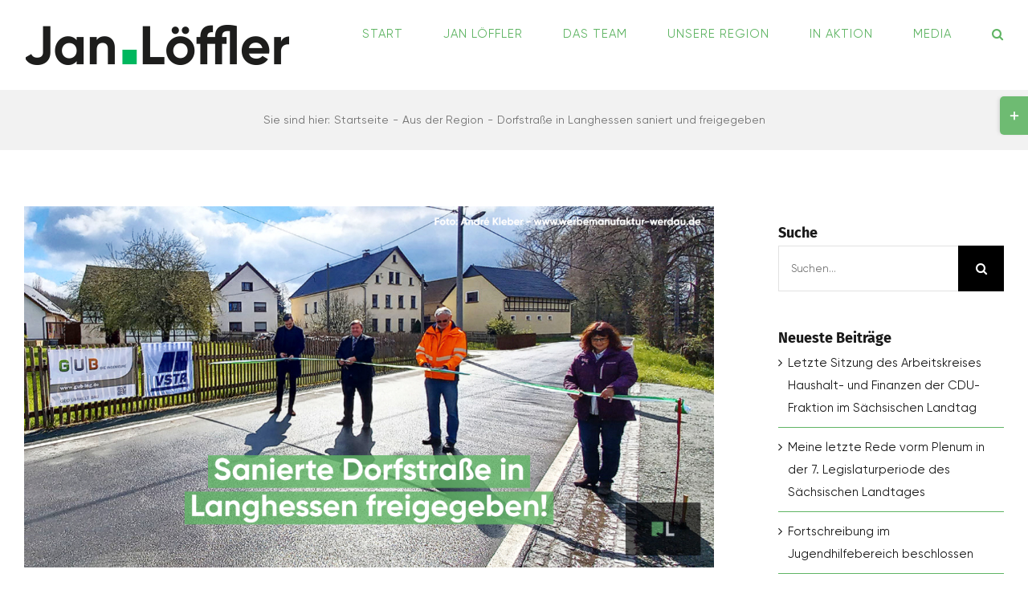

--- FILE ---
content_type: text/html; charset=UTF-8
request_url: https://www.jan-loeffler.info/2021/05/07/dorfstrasse-in-langhessen-saniert-und-freigegeben/
body_size: 19920
content:
<!DOCTYPE html>
<html class="avada-html-layout-wide avada-html-header-position-top" lang="de" prefix="og: http://ogp.me/ns# fb: http://ogp.me/ns/fb#">
<head>
	<meta http-equiv="X-UA-Compatible" content="IE=edge" />
	<meta http-equiv="Content-Type" content="text/html; charset=utf-8"/>
	<meta name="viewport" content="width=device-width, initial-scale=1" />
	<title>Dorfstraße in Langhessen saniert und freigegeben &#8211; Jan Löffler</title>
<style id="awlb-live-editor">.fusion-builder-live .fusion-builder-live-toolbar .fusion-toolbar-nav > li.fusion-branding .fusion-builder-logo-wrapper .fusiona-avada-logo {background: url( https://www.jan-loeffler.info/wp-content/uploads/2019/05/Logo_364x278px-1.png ) no-repeat center !important;
				background-size: contain !important;
				width: 30px;
				height: 30px;}.fusion-builder-live .fusion-builder-live-toolbar .fusion-toolbar-nav > li.fusion-branding .fusion-builder-logo-wrapper .fusiona-avada-logo:before {
					display: none;
				}</style><meta name='robots' content='max-image-preview:large' />
<link rel="alternate" type="application/rss+xml" title="Jan Löffler &raquo; Feed" href="https://www.jan-loeffler.info/feed/" />
<link rel="alternate" type="application/rss+xml" title="Jan Löffler &raquo; Kommentar-Feed" href="https://www.jan-loeffler.info/comments/feed/" />
					<link rel="shortcut icon" href="https://www.jan-loeffler.info/wp-content/uploads/2019/05/Bildschirmfoto-2019-05-06-um-08.22.37.png" type="image/x-icon" />
		
		
		
		
		
		<link rel="alternate" type="application/rss+xml" title="Jan Löffler &raquo; Dorfstraße in Langhessen saniert und freigegeben-Kommentar-Feed" href="https://www.jan-loeffler.info/2021/05/07/dorfstrasse-in-langhessen-saniert-und-freigegeben/feed/" />
<link rel="alternate" title="oEmbed (JSON)" type="application/json+oembed" href="https://www.jan-loeffler.info/wp-json/oembed/1.0/embed?url=https%3A%2F%2Fwww.jan-loeffler.info%2F2021%2F05%2F07%2Fdorfstrasse-in-langhessen-saniert-und-freigegeben%2F" />
<link rel="alternate" title="oEmbed (XML)" type="text/xml+oembed" href="https://www.jan-loeffler.info/wp-json/oembed/1.0/embed?url=https%3A%2F%2Fwww.jan-loeffler.info%2F2021%2F05%2F07%2Fdorfstrasse-in-langhessen-saniert-und-freigegeben%2F&#038;format=xml" />

		<meta property="og:title" content="Dorfstraße in Langhessen saniert und freigegeben"/>
		<meta property="og:type" content="article"/>
		<meta property="og:url" content="https://www.jan-loeffler.info/2021/05/07/dorfstrasse-in-langhessen-saniert-und-freigegeben/"/>
		<meta property="og:site_name" content="Jan Löffler"/>
		<meta property="og:description" content="Die Dorfstraße in Langhessen kannten Anwohner Langezeit als Huckelpiste mit Schlaglöchern und provisorischen Ausbesserungen. Umso mehr freut es mich, dass wir heute den 3. Abschnitt der grundhaft ausgebauten Dorfstraße nun endlich freigeben konnten.

Dabei standen der Stadt Werdau für die Umsetzung des Projektes auch Fördermittel des Freistaates Sachsen.de zur Verfügung.

Auch im gerade verhandelten Staatshaushalt"/>

									<meta property="og:image" content="https://www.jan-loeffler.info/wp-content/uploads/2021/05/JL-2021-05-03-Dorfstrasse2.jpg"/>
							<style id='wp-img-auto-sizes-contain-inline-css' type='text/css'>
img:is([sizes=auto i],[sizes^="auto," i]){contain-intrinsic-size:3000px 1500px}
/*# sourceURL=wp-img-auto-sizes-contain-inline-css */
</style>
<link rel='stylesheet' id='layerslider-css' href='https://www.jan-loeffler.info/wp-content/plugins/LayerSlider/assets/static/layerslider/css/layerslider.css?ver=8.1.2' type='text/css' media='all' />
<style id='wp-emoji-styles-inline-css' type='text/css'>

	img.wp-smiley, img.emoji {
		display: inline !important;
		border: none !important;
		box-shadow: none !important;
		height: 1em !important;
		width: 1em !important;
		margin: 0 0.07em !important;
		vertical-align: -0.1em !important;
		background: none !important;
		padding: 0 !important;
	}
/*# sourceURL=wp-emoji-styles-inline-css */
</style>
<style id='classic-theme-styles-inline-css' type='text/css'>
/*! This file is auto-generated */
.wp-block-button__link{color:#fff;background-color:#32373c;border-radius:9999px;box-shadow:none;text-decoration:none;padding:calc(.667em + 2px) calc(1.333em + 2px);font-size:1.125em}.wp-block-file__button{background:#32373c;color:#fff;text-decoration:none}
/*# sourceURL=/wp-includes/css/classic-themes.min.css */
</style>
<link rel='stylesheet' id='fusion-dynamic-css-css' href='https://www.jan-loeffler.info/wp-content/uploads/fusion-styles/327096806e751df6f2048e5ee195a356.min.css?ver=3.4.1' type='text/css' media='all' />
<script type="text/javascript" src="https://www.jan-loeffler.info/wp-includes/js/jquery/jquery.min.js?ver=3.7.1" id="jquery-core-js"></script>
<script type="text/javascript" src="https://www.jan-loeffler.info/wp-includes/js/jquery/jquery-migrate.min.js?ver=3.4.1" id="jquery-migrate-js"></script>
<script type="text/javascript" id="layerslider-utils-js-extra">
/* <![CDATA[ */
var LS_Meta = {"v":"8.1.2","fixGSAP":"1"};
//# sourceURL=layerslider-utils-js-extra
/* ]]> */
</script>
<script type="text/javascript" src="https://www.jan-loeffler.info/wp-content/plugins/LayerSlider/assets/static/layerslider/js/layerslider.utils.js?ver=8.1.2" id="layerslider-utils-js"></script>
<script type="text/javascript" src="https://www.jan-loeffler.info/wp-content/plugins/LayerSlider/assets/static/layerslider/js/layerslider.kreaturamedia.jquery.js?ver=8.1.2" id="layerslider-js"></script>
<script type="text/javascript" src="https://www.jan-loeffler.info/wp-content/plugins/LayerSlider/assets/static/layerslider/js/layerslider.transitions.js?ver=8.1.2" id="layerslider-transitions-js"></script>
<script type="text/javascript" src="https://www.jan-loeffler.info/wp-content/plugins/revslider/public/assets/js/jquery.themepunch.tools.min.js?ver=5.4.8.3" id="tp-tools-js"></script>
<script type="text/javascript" src="https://www.jan-loeffler.info/wp-content/plugins/revslider/public/assets/js/jquery.themepunch.revolution.min.js?ver=5.4.8.3" id="revmin-js"></script>
<meta name="generator" content="Powered by LayerSlider 8.1.2 - Build Heros, Sliders, and Popups. Create Animations and Beautiful, Rich Web Content as Easy as Never Before on WordPress." />
<!-- LayerSlider updates and docs at: https://layerslider.com -->
<link rel="https://api.w.org/" href="https://www.jan-loeffler.info/wp-json/" /><link rel="alternate" title="JSON" type="application/json" href="https://www.jan-loeffler.info/wp-json/wp/v2/posts/2109" /><link rel="EditURI" type="application/rsd+xml" title="RSD" href="https://www.jan-loeffler.info/xmlrpc.php?rsd" />
<meta name="generator" content="WordPress 6.9" />
<link rel="canonical" href="https://www.jan-loeffler.info/2021/05/07/dorfstrasse-in-langhessen-saniert-und-freigegeben/" />
<link rel='shortlink' href='https://www.jan-loeffler.info/?p=2109' />
<style type="text/css" id="css-fb-visibility">@media screen and (max-width: 640px){.fusion-no-small-visibility{display:none !important;}body:not(.fusion-builder-ui-wireframe) .sm-text-align-center{text-align:center !important;}body:not(.fusion-builder-ui-wireframe) .sm-text-align-left{text-align:left !important;}body:not(.fusion-builder-ui-wireframe) .sm-text-align-right{text-align:right !important;}body:not(.fusion-builder-ui-wireframe) .sm-flex-align-center{justify-content:center !important;}body:not(.fusion-builder-ui-wireframe) .sm-flex-align-flex-start{justify-content:flex-start !important;}body:not(.fusion-builder-ui-wireframe) .sm-flex-align-flex-end{justify-content:flex-end !important;}body:not(.fusion-builder-ui-wireframe) .sm-mx-auto{margin-left:auto !important;margin-right:auto !important;}body:not(.fusion-builder-ui-wireframe) .sm-ml-auto{margin-left:auto !important;}body:not(.fusion-builder-ui-wireframe) .sm-mr-auto{margin-right:auto !important;}body:not(.fusion-builder-ui-wireframe) .fusion-absolute-position-small{position:absolute;top:auto;width:100%;}}@media screen and (min-width: 641px) and (max-width: 1024px){.fusion-no-medium-visibility{display:none !important;}body:not(.fusion-builder-ui-wireframe) .md-text-align-center{text-align:center !important;}body:not(.fusion-builder-ui-wireframe) .md-text-align-left{text-align:left !important;}body:not(.fusion-builder-ui-wireframe) .md-text-align-right{text-align:right !important;}body:not(.fusion-builder-ui-wireframe) .md-flex-align-center{justify-content:center !important;}body:not(.fusion-builder-ui-wireframe) .md-flex-align-flex-start{justify-content:flex-start !important;}body:not(.fusion-builder-ui-wireframe) .md-flex-align-flex-end{justify-content:flex-end !important;}body:not(.fusion-builder-ui-wireframe) .md-mx-auto{margin-left:auto !important;margin-right:auto !important;}body:not(.fusion-builder-ui-wireframe) .md-ml-auto{margin-left:auto !important;}body:not(.fusion-builder-ui-wireframe) .md-mr-auto{margin-right:auto !important;}body:not(.fusion-builder-ui-wireframe) .fusion-absolute-position-medium{position:absolute;top:auto;width:100%;}}@media screen and (min-width: 1025px){.fusion-no-large-visibility{display:none !important;}body:not(.fusion-builder-ui-wireframe) .lg-text-align-center{text-align:center !important;}body:not(.fusion-builder-ui-wireframe) .lg-text-align-left{text-align:left !important;}body:not(.fusion-builder-ui-wireframe) .lg-text-align-right{text-align:right !important;}body:not(.fusion-builder-ui-wireframe) .lg-flex-align-center{justify-content:center !important;}body:not(.fusion-builder-ui-wireframe) .lg-flex-align-flex-start{justify-content:flex-start !important;}body:not(.fusion-builder-ui-wireframe) .lg-flex-align-flex-end{justify-content:flex-end !important;}body:not(.fusion-builder-ui-wireframe) .lg-mx-auto{margin-left:auto !important;margin-right:auto !important;}body:not(.fusion-builder-ui-wireframe) .lg-ml-auto{margin-left:auto !important;}body:not(.fusion-builder-ui-wireframe) .lg-mr-auto{margin-right:auto !important;}body:not(.fusion-builder-ui-wireframe) .fusion-absolute-position-large{position:absolute;top:auto;width:100%;}}</style><meta name="generator" content="Powered by Slider Revolution 5.4.8.3 - responsive, Mobile-Friendly Slider Plugin for WordPress with comfortable drag and drop interface." />
<script type="text/javascript">function setREVStartSize(e){									
						try{ e.c=jQuery(e.c);var i=jQuery(window).width(),t=9999,r=0,n=0,l=0,f=0,s=0,h=0;
							if(e.responsiveLevels&&(jQuery.each(e.responsiveLevels,function(e,f){f>i&&(t=r=f,l=e),i>f&&f>r&&(r=f,n=e)}),t>r&&(l=n)),f=e.gridheight[l]||e.gridheight[0]||e.gridheight,s=e.gridwidth[l]||e.gridwidth[0]||e.gridwidth,h=i/s,h=h>1?1:h,f=Math.round(h*f),"fullscreen"==e.sliderLayout){var u=(e.c.width(),jQuery(window).height());if(void 0!=e.fullScreenOffsetContainer){var c=e.fullScreenOffsetContainer.split(",");if (c) jQuery.each(c,function(e,i){u=jQuery(i).length>0?u-jQuery(i).outerHeight(!0):u}),e.fullScreenOffset.split("%").length>1&&void 0!=e.fullScreenOffset&&e.fullScreenOffset.length>0?u-=jQuery(window).height()*parseInt(e.fullScreenOffset,0)/100:void 0!=e.fullScreenOffset&&e.fullScreenOffset.length>0&&(u-=parseInt(e.fullScreenOffset,0))}f=u}else void 0!=e.minHeight&&f<e.minHeight&&(f=e.minHeight);e.c.closest(".rev_slider_wrapper").css({height:f})					
						}catch(d){console.log("Failure at Presize of Slider:"+d)}						
					};</script>
		<script type="text/javascript">
			var doc = document.documentElement;
			doc.setAttribute( 'data-useragent', navigator.userAgent );
		</script>
		<!-- Global site tag (gtag.js) - Google Analytics -->
<script async src="https://www.googletagmanager.com/gtag/js?id=UA-139454080-1"></script>
<script>
  window.dataLayer = window.dataLayer || [];
  function gtag(){dataLayer.push(arguments);}
  gtag('js', new Date());

  gtag('config', 'UA-139454080-1');
</script>
	<style id='global-styles-inline-css' type='text/css'>
:root{--wp--preset--aspect-ratio--square: 1;--wp--preset--aspect-ratio--4-3: 4/3;--wp--preset--aspect-ratio--3-4: 3/4;--wp--preset--aspect-ratio--3-2: 3/2;--wp--preset--aspect-ratio--2-3: 2/3;--wp--preset--aspect-ratio--16-9: 16/9;--wp--preset--aspect-ratio--9-16: 9/16;--wp--preset--color--black: #000000;--wp--preset--color--cyan-bluish-gray: #abb8c3;--wp--preset--color--white: #ffffff;--wp--preset--color--pale-pink: #f78da7;--wp--preset--color--vivid-red: #cf2e2e;--wp--preset--color--luminous-vivid-orange: #ff6900;--wp--preset--color--luminous-vivid-amber: #fcb900;--wp--preset--color--light-green-cyan: #7bdcb5;--wp--preset--color--vivid-green-cyan: #00d084;--wp--preset--color--pale-cyan-blue: #8ed1fc;--wp--preset--color--vivid-cyan-blue: #0693e3;--wp--preset--color--vivid-purple: #9b51e0;--wp--preset--gradient--vivid-cyan-blue-to-vivid-purple: linear-gradient(135deg,rgb(6,147,227) 0%,rgb(155,81,224) 100%);--wp--preset--gradient--light-green-cyan-to-vivid-green-cyan: linear-gradient(135deg,rgb(122,220,180) 0%,rgb(0,208,130) 100%);--wp--preset--gradient--luminous-vivid-amber-to-luminous-vivid-orange: linear-gradient(135deg,rgb(252,185,0) 0%,rgb(255,105,0) 100%);--wp--preset--gradient--luminous-vivid-orange-to-vivid-red: linear-gradient(135deg,rgb(255,105,0) 0%,rgb(207,46,46) 100%);--wp--preset--gradient--very-light-gray-to-cyan-bluish-gray: linear-gradient(135deg,rgb(238,238,238) 0%,rgb(169,184,195) 100%);--wp--preset--gradient--cool-to-warm-spectrum: linear-gradient(135deg,rgb(74,234,220) 0%,rgb(151,120,209) 20%,rgb(207,42,186) 40%,rgb(238,44,130) 60%,rgb(251,105,98) 80%,rgb(254,248,76) 100%);--wp--preset--gradient--blush-light-purple: linear-gradient(135deg,rgb(255,206,236) 0%,rgb(152,150,240) 100%);--wp--preset--gradient--blush-bordeaux: linear-gradient(135deg,rgb(254,205,165) 0%,rgb(254,45,45) 50%,rgb(107,0,62) 100%);--wp--preset--gradient--luminous-dusk: linear-gradient(135deg,rgb(255,203,112) 0%,rgb(199,81,192) 50%,rgb(65,88,208) 100%);--wp--preset--gradient--pale-ocean: linear-gradient(135deg,rgb(255,245,203) 0%,rgb(182,227,212) 50%,rgb(51,167,181) 100%);--wp--preset--gradient--electric-grass: linear-gradient(135deg,rgb(202,248,128) 0%,rgb(113,206,126) 100%);--wp--preset--gradient--midnight: linear-gradient(135deg,rgb(2,3,129) 0%,rgb(40,116,252) 100%);--wp--preset--font-size--small: 11.25px;--wp--preset--font-size--medium: 20px;--wp--preset--font-size--large: 22.5px;--wp--preset--font-size--x-large: 42px;--wp--preset--font-size--normal: 15px;--wp--preset--font-size--xlarge: 30px;--wp--preset--font-size--huge: 45px;--wp--preset--spacing--20: 0.44rem;--wp--preset--spacing--30: 0.67rem;--wp--preset--spacing--40: 1rem;--wp--preset--spacing--50: 1.5rem;--wp--preset--spacing--60: 2.25rem;--wp--preset--spacing--70: 3.38rem;--wp--preset--spacing--80: 5.06rem;--wp--preset--shadow--natural: 6px 6px 9px rgba(0, 0, 0, 0.2);--wp--preset--shadow--deep: 12px 12px 50px rgba(0, 0, 0, 0.4);--wp--preset--shadow--sharp: 6px 6px 0px rgba(0, 0, 0, 0.2);--wp--preset--shadow--outlined: 6px 6px 0px -3px rgb(255, 255, 255), 6px 6px rgb(0, 0, 0);--wp--preset--shadow--crisp: 6px 6px 0px rgb(0, 0, 0);}:where(.is-layout-flex){gap: 0.5em;}:where(.is-layout-grid){gap: 0.5em;}body .is-layout-flex{display: flex;}.is-layout-flex{flex-wrap: wrap;align-items: center;}.is-layout-flex > :is(*, div){margin: 0;}body .is-layout-grid{display: grid;}.is-layout-grid > :is(*, div){margin: 0;}:where(.wp-block-columns.is-layout-flex){gap: 2em;}:where(.wp-block-columns.is-layout-grid){gap: 2em;}:where(.wp-block-post-template.is-layout-flex){gap: 1.25em;}:where(.wp-block-post-template.is-layout-grid){gap: 1.25em;}.has-black-color{color: var(--wp--preset--color--black) !important;}.has-cyan-bluish-gray-color{color: var(--wp--preset--color--cyan-bluish-gray) !important;}.has-white-color{color: var(--wp--preset--color--white) !important;}.has-pale-pink-color{color: var(--wp--preset--color--pale-pink) !important;}.has-vivid-red-color{color: var(--wp--preset--color--vivid-red) !important;}.has-luminous-vivid-orange-color{color: var(--wp--preset--color--luminous-vivid-orange) !important;}.has-luminous-vivid-amber-color{color: var(--wp--preset--color--luminous-vivid-amber) !important;}.has-light-green-cyan-color{color: var(--wp--preset--color--light-green-cyan) !important;}.has-vivid-green-cyan-color{color: var(--wp--preset--color--vivid-green-cyan) !important;}.has-pale-cyan-blue-color{color: var(--wp--preset--color--pale-cyan-blue) !important;}.has-vivid-cyan-blue-color{color: var(--wp--preset--color--vivid-cyan-blue) !important;}.has-vivid-purple-color{color: var(--wp--preset--color--vivid-purple) !important;}.has-black-background-color{background-color: var(--wp--preset--color--black) !important;}.has-cyan-bluish-gray-background-color{background-color: var(--wp--preset--color--cyan-bluish-gray) !important;}.has-white-background-color{background-color: var(--wp--preset--color--white) !important;}.has-pale-pink-background-color{background-color: var(--wp--preset--color--pale-pink) !important;}.has-vivid-red-background-color{background-color: var(--wp--preset--color--vivid-red) !important;}.has-luminous-vivid-orange-background-color{background-color: var(--wp--preset--color--luminous-vivid-orange) !important;}.has-luminous-vivid-amber-background-color{background-color: var(--wp--preset--color--luminous-vivid-amber) !important;}.has-light-green-cyan-background-color{background-color: var(--wp--preset--color--light-green-cyan) !important;}.has-vivid-green-cyan-background-color{background-color: var(--wp--preset--color--vivid-green-cyan) !important;}.has-pale-cyan-blue-background-color{background-color: var(--wp--preset--color--pale-cyan-blue) !important;}.has-vivid-cyan-blue-background-color{background-color: var(--wp--preset--color--vivid-cyan-blue) !important;}.has-vivid-purple-background-color{background-color: var(--wp--preset--color--vivid-purple) !important;}.has-black-border-color{border-color: var(--wp--preset--color--black) !important;}.has-cyan-bluish-gray-border-color{border-color: var(--wp--preset--color--cyan-bluish-gray) !important;}.has-white-border-color{border-color: var(--wp--preset--color--white) !important;}.has-pale-pink-border-color{border-color: var(--wp--preset--color--pale-pink) !important;}.has-vivid-red-border-color{border-color: var(--wp--preset--color--vivid-red) !important;}.has-luminous-vivid-orange-border-color{border-color: var(--wp--preset--color--luminous-vivid-orange) !important;}.has-luminous-vivid-amber-border-color{border-color: var(--wp--preset--color--luminous-vivid-amber) !important;}.has-light-green-cyan-border-color{border-color: var(--wp--preset--color--light-green-cyan) !important;}.has-vivid-green-cyan-border-color{border-color: var(--wp--preset--color--vivid-green-cyan) !important;}.has-pale-cyan-blue-border-color{border-color: var(--wp--preset--color--pale-cyan-blue) !important;}.has-vivid-cyan-blue-border-color{border-color: var(--wp--preset--color--vivid-cyan-blue) !important;}.has-vivid-purple-border-color{border-color: var(--wp--preset--color--vivid-purple) !important;}.has-vivid-cyan-blue-to-vivid-purple-gradient-background{background: var(--wp--preset--gradient--vivid-cyan-blue-to-vivid-purple) !important;}.has-light-green-cyan-to-vivid-green-cyan-gradient-background{background: var(--wp--preset--gradient--light-green-cyan-to-vivid-green-cyan) !important;}.has-luminous-vivid-amber-to-luminous-vivid-orange-gradient-background{background: var(--wp--preset--gradient--luminous-vivid-amber-to-luminous-vivid-orange) !important;}.has-luminous-vivid-orange-to-vivid-red-gradient-background{background: var(--wp--preset--gradient--luminous-vivid-orange-to-vivid-red) !important;}.has-very-light-gray-to-cyan-bluish-gray-gradient-background{background: var(--wp--preset--gradient--very-light-gray-to-cyan-bluish-gray) !important;}.has-cool-to-warm-spectrum-gradient-background{background: var(--wp--preset--gradient--cool-to-warm-spectrum) !important;}.has-blush-light-purple-gradient-background{background: var(--wp--preset--gradient--blush-light-purple) !important;}.has-blush-bordeaux-gradient-background{background: var(--wp--preset--gradient--blush-bordeaux) !important;}.has-luminous-dusk-gradient-background{background: var(--wp--preset--gradient--luminous-dusk) !important;}.has-pale-ocean-gradient-background{background: var(--wp--preset--gradient--pale-ocean) !important;}.has-electric-grass-gradient-background{background: var(--wp--preset--gradient--electric-grass) !important;}.has-midnight-gradient-background{background: var(--wp--preset--gradient--midnight) !important;}.has-small-font-size{font-size: var(--wp--preset--font-size--small) !important;}.has-medium-font-size{font-size: var(--wp--preset--font-size--medium) !important;}.has-large-font-size{font-size: var(--wp--preset--font-size--large) !important;}.has-x-large-font-size{font-size: var(--wp--preset--font-size--x-large) !important;}
/*# sourceURL=global-styles-inline-css */
</style>
<style id='wp-block-library-inline-css' type='text/css'>
:root{--wp-block-synced-color:#7a00df;--wp-block-synced-color--rgb:122,0,223;--wp-bound-block-color:var(--wp-block-synced-color);--wp-editor-canvas-background:#ddd;--wp-admin-theme-color:#007cba;--wp-admin-theme-color--rgb:0,124,186;--wp-admin-theme-color-darker-10:#006ba1;--wp-admin-theme-color-darker-10--rgb:0,107,160.5;--wp-admin-theme-color-darker-20:#005a87;--wp-admin-theme-color-darker-20--rgb:0,90,135;--wp-admin-border-width-focus:2px}@media (min-resolution:192dpi){:root{--wp-admin-border-width-focus:1.5px}}.wp-element-button{cursor:pointer}:root .has-very-light-gray-background-color{background-color:#eee}:root .has-very-dark-gray-background-color{background-color:#313131}:root .has-very-light-gray-color{color:#eee}:root .has-very-dark-gray-color{color:#313131}:root .has-vivid-green-cyan-to-vivid-cyan-blue-gradient-background{background:linear-gradient(135deg,#00d084,#0693e3)}:root .has-purple-crush-gradient-background{background:linear-gradient(135deg,#34e2e4,#4721fb 50%,#ab1dfe)}:root .has-hazy-dawn-gradient-background{background:linear-gradient(135deg,#faaca8,#dad0ec)}:root .has-subdued-olive-gradient-background{background:linear-gradient(135deg,#fafae1,#67a671)}:root .has-atomic-cream-gradient-background{background:linear-gradient(135deg,#fdd79a,#004a59)}:root .has-nightshade-gradient-background{background:linear-gradient(135deg,#330968,#31cdcf)}:root .has-midnight-gradient-background{background:linear-gradient(135deg,#020381,#2874fc)}:root{--wp--preset--font-size--normal:16px;--wp--preset--font-size--huge:42px}.has-regular-font-size{font-size:1em}.has-larger-font-size{font-size:2.625em}.has-normal-font-size{font-size:var(--wp--preset--font-size--normal)}.has-huge-font-size{font-size:var(--wp--preset--font-size--huge)}.has-text-align-center{text-align:center}.has-text-align-left{text-align:left}.has-text-align-right{text-align:right}.has-fit-text{white-space:nowrap!important}#end-resizable-editor-section{display:none}.aligncenter{clear:both}.items-justified-left{justify-content:flex-start}.items-justified-center{justify-content:center}.items-justified-right{justify-content:flex-end}.items-justified-space-between{justify-content:space-between}.screen-reader-text{border:0;clip-path:inset(50%);height:1px;margin:-1px;overflow:hidden;padding:0;position:absolute;width:1px;word-wrap:normal!important}.screen-reader-text:focus{background-color:#ddd;clip-path:none;color:#444;display:block;font-size:1em;height:auto;left:5px;line-height:normal;padding:15px 23px 14px;text-decoration:none;top:5px;width:auto;z-index:100000}html :where(.has-border-color){border-style:solid}html :where([style*=border-top-color]){border-top-style:solid}html :where([style*=border-right-color]){border-right-style:solid}html :where([style*=border-bottom-color]){border-bottom-style:solid}html :where([style*=border-left-color]){border-left-style:solid}html :where([style*=border-width]){border-style:solid}html :where([style*=border-top-width]){border-top-style:solid}html :where([style*=border-right-width]){border-right-style:solid}html :where([style*=border-bottom-width]){border-bottom-style:solid}html :where([style*=border-left-width]){border-left-style:solid}html :where(img[class*=wp-image-]){height:auto;max-width:100%}:where(figure){margin:0 0 1em}html :where(.is-position-sticky){--wp-admin--admin-bar--position-offset:var(--wp-admin--admin-bar--height,0px)}@media screen and (max-width:600px){html :where(.is-position-sticky){--wp-admin--admin-bar--position-offset:0px}}
/*wp_block_styles_on_demand_placeholder:69820a9f33e0b*/
/*# sourceURL=wp-block-library-inline-css */
</style>
<style id='wp-block-library-theme-inline-css' type='text/css'>
.wp-block-audio :where(figcaption){color:#555;font-size:13px;text-align:center}.is-dark-theme .wp-block-audio :where(figcaption){color:#ffffffa6}.wp-block-audio{margin:0 0 1em}.wp-block-code{border:1px solid #ccc;border-radius:4px;font-family:Menlo,Consolas,monaco,monospace;padding:.8em 1em}.wp-block-embed :where(figcaption){color:#555;font-size:13px;text-align:center}.is-dark-theme .wp-block-embed :where(figcaption){color:#ffffffa6}.wp-block-embed{margin:0 0 1em}.blocks-gallery-caption{color:#555;font-size:13px;text-align:center}.is-dark-theme .blocks-gallery-caption{color:#ffffffa6}:root :where(.wp-block-image figcaption){color:#555;font-size:13px;text-align:center}.is-dark-theme :root :where(.wp-block-image figcaption){color:#ffffffa6}.wp-block-image{margin:0 0 1em}.wp-block-pullquote{border-bottom:4px solid;border-top:4px solid;color:currentColor;margin-bottom:1.75em}.wp-block-pullquote :where(cite),.wp-block-pullquote :where(footer),.wp-block-pullquote__citation{color:currentColor;font-size:.8125em;font-style:normal;text-transform:uppercase}.wp-block-quote{border-left:.25em solid;margin:0 0 1.75em;padding-left:1em}.wp-block-quote cite,.wp-block-quote footer{color:currentColor;font-size:.8125em;font-style:normal;position:relative}.wp-block-quote:where(.has-text-align-right){border-left:none;border-right:.25em solid;padding-left:0;padding-right:1em}.wp-block-quote:where(.has-text-align-center){border:none;padding-left:0}.wp-block-quote.is-large,.wp-block-quote.is-style-large,.wp-block-quote:where(.is-style-plain){border:none}.wp-block-search .wp-block-search__label{font-weight:700}.wp-block-search__button{border:1px solid #ccc;padding:.375em .625em}:where(.wp-block-group.has-background){padding:1.25em 2.375em}.wp-block-separator.has-css-opacity{opacity:.4}.wp-block-separator{border:none;border-bottom:2px solid;margin-left:auto;margin-right:auto}.wp-block-separator.has-alpha-channel-opacity{opacity:1}.wp-block-separator:not(.is-style-wide):not(.is-style-dots){width:100px}.wp-block-separator.has-background:not(.is-style-dots){border-bottom:none;height:1px}.wp-block-separator.has-background:not(.is-style-wide):not(.is-style-dots){height:2px}.wp-block-table{margin:0 0 1em}.wp-block-table td,.wp-block-table th{word-break:normal}.wp-block-table :where(figcaption){color:#555;font-size:13px;text-align:center}.is-dark-theme .wp-block-table :where(figcaption){color:#ffffffa6}.wp-block-video :where(figcaption){color:#555;font-size:13px;text-align:center}.is-dark-theme .wp-block-video :where(figcaption){color:#ffffffa6}.wp-block-video{margin:0 0 1em}:root :where(.wp-block-template-part.has-background){margin-bottom:0;margin-top:0;padding:1.25em 2.375em}
/*# sourceURL=/wp-includes/css/dist/block-library/theme.min.css */
</style>
</head>

<body class="wp-singular post-template-default single single-post postid-2109 single-format-standard wp-theme-Avada fusion-image-hovers fusion-pagination-sizing fusion-button_type-flat fusion-button_span-yes fusion-button_gradient-linear avada-image-rollover-circle-yes avada-image-rollover-yes avada-image-rollover-direction-center_horiz fusion-has-button-gradient fusion-body ltr fusion-sticky-header no-tablet-sticky-header avada-has-rev-slider-styles fusion-disable-outline fusion-sub-menu-fade mobile-logo-pos-left layout-wide-mode avada-has-boxed-modal-shadow-none layout-scroll-offset-full avada-has-zero-margin-offset-top has-sidebar fusion-top-header menu-text-align-center mobile-menu-design-modern fusion-show-pagination-text fusion-header-layout-v1 avada-responsive avada-footer-fx-none avada-menu-highlight-style-arrow fusion-search-form-classic fusion-main-menu-search-overlay fusion-avatar-square avada-dropdown-styles avada-blog-layout-medium alternate avada-blog-archive-layout-medium alternate avada-header-shadow-no avada-menu-icon-position-left avada-has-megamenu-shadow avada-has-main-nav-search-icon avada-has-titlebar-bar_and_content avada-header-border-color-full-transparent avada-has-slidingbar-widgets avada-has-slidingbar-position-right avada-slidingbar-toggle-style-rectangle avada-has-pagination-padding avada-flyout-menu-direction-fade avada-ec-views-v1" >
		<a class="skip-link screen-reader-text" href="#content">Zum Inhalt springen</a>

	<div id="boxed-wrapper">
		<div class="fusion-sides-frame"></div>
		<div id="wrapper" class="fusion-wrapper">
			<div id="home" style="position:relative;top:-1px;"></div>
			
				
			<header class="fusion-header-wrapper">
				<div class="fusion-header-v1 fusion-logo-alignment fusion-logo-left fusion-sticky-menu-1 fusion-sticky-logo-1 fusion-mobile-logo-1  fusion-mobile-menu-design-modern">
					<div class="fusion-header-sticky-height"></div>
<div class="fusion-header">
	<div class="fusion-row">
					<div class="fusion-logo" data-margin-top="31px" data-margin-bottom="31px" data-margin-left="2px" data-margin-right="15px">
			<a class="fusion-logo-link"  href="https://www.jan-loeffler.info/" >

						<!-- standard logo -->
			<img src="https://www.jan-loeffler.info/wp-content/uploads/2019/02/Jan_Loeffler_Logo_50-Kopie.png" srcset="https://www.jan-loeffler.info/wp-content/uploads/2019/02/Jan_Loeffler_Logo_50-Kopie.png 1x, https://www.jan-loeffler.info/wp-content/uploads/2019/02/Jan_Loeffler_Logo_100_retina-Kopie-1.png 2x" width="328" height="50" style="max-height:50px;height:auto;" alt="Jan Löffler Logo" data-retina_logo_url="https://www.jan-loeffler.info/wp-content/uploads/2019/02/Jan_Loeffler_Logo_100_retina-Kopie-1.png" class="fusion-standard-logo" />

											<!-- mobile logo -->
				<img src="https://www.jan-loeffler.info/wp-content/uploads/2019/03/Jan_Loeffler_Logo_web.png" srcset="https://www.jan-loeffler.info/wp-content/uploads/2019/03/Jan_Loeffler_Logo_web.png 1x, https://www.jan-loeffler.info/wp-content/uploads/2019/02/Jan_Loeffler_Logo_50-Kopie.png 2x" width="250" height="38" style="max-height:38px;height:auto;" alt="Jan Löffler Logo" data-retina_logo_url="https://www.jan-loeffler.info/wp-content/uploads/2019/02/Jan_Loeffler_Logo_50-Kopie.png" class="fusion-mobile-logo" />
			
											<!-- sticky header logo -->
				<img src="https://www.jan-loeffler.info/wp-content/uploads/2019/02/Jan_Loeffler_Logo_50-Kopie.png" srcset="https://www.jan-loeffler.info/wp-content/uploads/2019/02/Jan_Loeffler_Logo_50-Kopie.png 1x, https://www.jan-loeffler.info/wp-content/uploads/2019/02/Jan_Loeffler_Logo_50-Kopie.png 2x" width="328" height="50" style="max-height:50px;height:auto;" alt="Jan Löffler Logo" data-retina_logo_url="https://www.jan-loeffler.info/wp-content/uploads/2019/02/Jan_Loeffler_Logo_50-Kopie.png" class="fusion-sticky-logo" />
					</a>
		</div>		<nav class="fusion-main-menu" aria-label="Hauptmenü"><div class="fusion-overlay-search">		<form role="search" class="searchform fusion-search-form  fusion-search-form-classic" method="get" action="https://www.jan-loeffler.info/">
			<div class="fusion-search-form-content">

				
				<div class="fusion-search-field search-field">
					<label><span class="screen-reader-text">Suche nach:</span>
													<input type="search" value="" name="s" class="s" placeholder="Suchen..." required aria-required="true" aria-label="Suchen..."/>
											</label>
				</div>
				<div class="fusion-search-button search-button">
					<input type="submit" class="fusion-search-submit searchsubmit" aria-label="Suche" value="&#xf002;" />
									</div>

				
			</div>


			
		</form>
		<div class="fusion-search-spacer"></div><a href="#" role="button" aria-label="Schließe die Suche" class="fusion-close-search"></a></div><ul id="menu-main" class="fusion-menu"><li  id="menu-item-1642"  class="menu-item menu-item-type-post_type menu-item-object-page menu-item-home menu-item-1642"  data-item-id="1642"><a  href="https://www.jan-loeffler.info/" class="fusion-arrow-highlight"><span class="menu-text">START<span class="fusion-arrow-svg"><svg height="12px" width="27px">
					<path d="M0 0 L13.5 12 L27 0 Z" fill="#ffffff" />
					</svg></span></span></a></li><li  id="menu-item-1641"  class="menu-item menu-item-type-post_type menu-item-object-page menu-item-1641"  data-item-id="1641"><a  href="https://www.jan-loeffler.info/jan-loeffler/" class="fusion-arrow-highlight"><span class="menu-text">JAN LÖFFLER<span class="fusion-arrow-svg"><svg height="12px" width="27px">
					<path d="M0 0 L13.5 12 L27 0 Z" fill="#ffffff" />
					</svg></span></span></a></li><li  id="menu-item-1638"  class="menu-item menu-item-type-post_type menu-item-object-page menu-item-1638"  data-item-id="1638"><a  href="https://www.jan-loeffler.info/team/" class="fusion-arrow-highlight"><span class="menu-text">DAS TEAM<span class="fusion-arrow-svg"><svg height="12px" width="27px">
					<path d="M0 0 L13.5 12 L27 0 Z" fill="#ffffff" />
					</svg></span></span></a></li><li  id="menu-item-1635"  class="menu-item menu-item-type-post_type menu-item-object-page menu-item-1635"  data-item-id="1635"><a  href="https://www.jan-loeffler.info/unsere-region/" class="fusion-arrow-highlight"><span class="menu-text">UNSERE REGION<span class="fusion-arrow-svg"><svg height="12px" width="27px">
					<path d="M0 0 L13.5 12 L27 0 Z" fill="#ffffff" />
					</svg></span></span></a></li><li  id="menu-item-1634"  class="menu-item menu-item-type-post_type menu-item-object-page menu-item-1634"  data-item-id="1634"><a  href="https://www.jan-loeffler.info/in-aktion/" class="fusion-arrow-highlight"><span class="menu-text">IN AKTION<span class="fusion-arrow-svg"><svg height="12px" width="27px">
					<path d="M0 0 L13.5 12 L27 0 Z" fill="#ffffff" />
					</svg></span></span></a></li><li  id="menu-item-1639"  class="menu-item menu-item-type-post_type menu-item-object-page menu-item-1639"  data-item-id="1639"><a  href="https://www.jan-loeffler.info/media/" class="fusion-arrow-highlight"><span class="menu-text">MEDIA<span class="fusion-arrow-svg"><svg height="12px" width="27px">
					<path d="M0 0 L13.5 12 L27 0 Z" fill="#ffffff" />
					</svg></span></span></a></li><li class="fusion-custom-menu-item fusion-main-menu-search fusion-search-overlay"><a class="fusion-main-menu-icon" href="#" aria-label="Suche" data-title="Suche" title="Suche" role="button" aria-expanded="false"></a></li></ul></nav><nav class="fusion-main-menu fusion-sticky-menu" aria-label="Hauptmenü fixiert"><div class="fusion-overlay-search">		<form role="search" class="searchform fusion-search-form  fusion-search-form-classic" method="get" action="https://www.jan-loeffler.info/">
			<div class="fusion-search-form-content">

				
				<div class="fusion-search-field search-field">
					<label><span class="screen-reader-text">Suche nach:</span>
													<input type="search" value="" name="s" class="s" placeholder="Suchen..." required aria-required="true" aria-label="Suchen..."/>
											</label>
				</div>
				<div class="fusion-search-button search-button">
					<input type="submit" class="fusion-search-submit searchsubmit" aria-label="Suche" value="&#xf002;" />
									</div>

				
			</div>


			
		</form>
		<div class="fusion-search-spacer"></div><a href="#" role="button" aria-label="Schließe die Suche" class="fusion-close-search"></a></div><ul id="menu-mobile" class="fusion-menu"><li  id="menu-item-8"  class="menu-item menu-item-type-post_type menu-item-object-page menu-item-home menu-item-8"  data-item-id="8"><a  href="https://www.jan-loeffler.info/" class="fusion-arrow-highlight"><span class="menu-text">START<span class="fusion-arrow-svg"><svg height="12px" width="27px">
					<path d="M0 0 L13.5 12 L27 0 Z" fill="#ffffff" />
					</svg></span></span></a></li><li  id="menu-item-1071"  class="menu-item menu-item-type-post_type menu-item-object-page menu-item-1071"  data-item-id="1071"><a  href="https://www.jan-loeffler.info/jan-loeffler/" class="fusion-arrow-highlight"><span class="menu-text">JAN LÖFFLER<span class="fusion-arrow-svg"><svg height="12px" width="27px">
					<path d="M0 0 L13.5 12 L27 0 Z" fill="#ffffff" />
					</svg></span></span></a></li><li  id="menu-item-1128"  class="menu-item menu-item-type-post_type menu-item-object-page menu-item-1128"  data-item-id="1128"><a  href="https://www.jan-loeffler.info/team/" class="fusion-arrow-highlight"><span class="menu-text">DAS TEAM<span class="fusion-arrow-svg"><svg height="12px" width="27px">
					<path d="M0 0 L13.5 12 L27 0 Z" fill="#ffffff" />
					</svg></span></span></a></li><li  id="menu-item-1150"  class="menu-item menu-item-type-post_type menu-item-object-page menu-item-has-children menu-item-1150 fusion-dropdown-menu"  data-item-id="1150"><a  href="https://www.jan-loeffler.info/unsere-region/" class="fusion-arrow-highlight"><span class="menu-text">UNSERE REGION<span class="fusion-arrow-svg"><svg height="12px" width="27px">
					<path d="M0 0 L13.5 12 L27 0 Z" fill="#ffffff" />
					</svg></span><span class="fusion-dropdown-svg"><svg height="12px" width="27px">
						<path d="M0 12 L13.5 0 L27 12 Z" fill="#ffffff"/>
						</svg></span></span></a><ul class="sub-menu"><li  id="menu-item-1633"  class="menu-item menu-item-type-post_type menu-item-object-page menu-item-1633 fusion-dropdown-submenu" ><a  href="https://www.jan-loeffler.info/unsere-region/wahlkreis/" class="fusion-arrow-highlight"><span>WAHLKREIS</span></a></li><li  id="menu-item-1151"  class="menu-item menu-item-type-post_type menu-item-object-page menu-item-1151 fusion-dropdown-submenu" ><a  href="https://www.jan-loeffler.info/unsere-region/landtag-dresden/" class="fusion-arrow-highlight"><span>LANDTAG DRESDEN</span></a></li></ul></li><li  id="menu-item-1230"  class="menu-item menu-item-type-post_type menu-item-object-page menu-item-1230"  data-item-id="1230"><a  href="https://www.jan-loeffler.info/in-aktion/" class="fusion-arrow-highlight"><span class="menu-text">IN AKTION<span class="fusion-arrow-svg"><svg height="12px" width="27px">
					<path d="M0 0 L13.5 12 L27 0 Z" fill="#ffffff" />
					</svg></span></span></a></li><li  id="menu-item-1116"  class="menu-item menu-item-type-post_type menu-item-object-page menu-item-1116"  data-item-id="1116"><a  href="https://www.jan-loeffler.info/media/" class="fusion-arrow-highlight"><span class="menu-text">MEDIA<span class="fusion-arrow-svg"><svg height="12px" width="27px">
					<path d="M0 0 L13.5 12 L27 0 Z" fill="#ffffff" />
					</svg></span></span></a></li><li class="fusion-custom-menu-item fusion-main-menu-search fusion-search-overlay"><a class="fusion-main-menu-icon" href="#" aria-label="Suche" data-title="Suche" title="Suche" role="button" aria-expanded="false"></a></li></ul></nav><div class="fusion-mobile-navigation"><ul id="menu-mobile-1" class="fusion-mobile-menu"><li   class="menu-item menu-item-type-post_type menu-item-object-page menu-item-home menu-item-8"  data-item-id="8"><a  href="https://www.jan-loeffler.info/" class="fusion-arrow-highlight"><span class="menu-text">START<span class="fusion-arrow-svg"><svg height="12px" width="27px">
					<path d="M0 0 L13.5 12 L27 0 Z" fill="#ffffff" />
					</svg></span></span></a></li><li   class="menu-item menu-item-type-post_type menu-item-object-page menu-item-1071"  data-item-id="1071"><a  href="https://www.jan-loeffler.info/jan-loeffler/" class="fusion-arrow-highlight"><span class="menu-text">JAN LÖFFLER<span class="fusion-arrow-svg"><svg height="12px" width="27px">
					<path d="M0 0 L13.5 12 L27 0 Z" fill="#ffffff" />
					</svg></span></span></a></li><li   class="menu-item menu-item-type-post_type menu-item-object-page menu-item-1128"  data-item-id="1128"><a  href="https://www.jan-loeffler.info/team/" class="fusion-arrow-highlight"><span class="menu-text">DAS TEAM<span class="fusion-arrow-svg"><svg height="12px" width="27px">
					<path d="M0 0 L13.5 12 L27 0 Z" fill="#ffffff" />
					</svg></span></span></a></li><li   class="menu-item menu-item-type-post_type menu-item-object-page menu-item-has-children menu-item-1150 fusion-dropdown-menu"  data-item-id="1150"><a  href="https://www.jan-loeffler.info/unsere-region/" class="fusion-arrow-highlight"><span class="menu-text">UNSERE REGION<span class="fusion-arrow-svg"><svg height="12px" width="27px">
					<path d="M0 0 L13.5 12 L27 0 Z" fill="#ffffff" />
					</svg></span><span class="fusion-dropdown-svg"><svg height="12px" width="27px">
						<path d="M0 12 L13.5 0 L27 12 Z" fill="#ffffff"/>
						</svg></span></span></a><ul class="sub-menu"><li   class="menu-item menu-item-type-post_type menu-item-object-page menu-item-1633 fusion-dropdown-submenu" ><a  href="https://www.jan-loeffler.info/unsere-region/wahlkreis/" class="fusion-arrow-highlight"><span>WAHLKREIS</span></a></li><li   class="menu-item menu-item-type-post_type menu-item-object-page menu-item-1151 fusion-dropdown-submenu" ><a  href="https://www.jan-loeffler.info/unsere-region/landtag-dresden/" class="fusion-arrow-highlight"><span>LANDTAG DRESDEN</span></a></li></ul></li><li   class="menu-item menu-item-type-post_type menu-item-object-page menu-item-1230"  data-item-id="1230"><a  href="https://www.jan-loeffler.info/in-aktion/" class="fusion-arrow-highlight"><span class="menu-text">IN AKTION<span class="fusion-arrow-svg"><svg height="12px" width="27px">
					<path d="M0 0 L13.5 12 L27 0 Z" fill="#ffffff" />
					</svg></span></span></a></li><li   class="menu-item menu-item-type-post_type menu-item-object-page menu-item-1116"  data-item-id="1116"><a  href="https://www.jan-loeffler.info/media/" class="fusion-arrow-highlight"><span class="menu-text">MEDIA<span class="fusion-arrow-svg"><svg height="12px" width="27px">
					<path d="M0 0 L13.5 12 L27 0 Z" fill="#ffffff" />
					</svg></span></span></a></li></ul></div>	<div class="fusion-mobile-menu-icons">
							<a href="#" class="fusion-icon awb-icon-bars" aria-label="Toggle mobile menu" aria-expanded="false"></a>
		
		
		
			</div>

<nav class="fusion-mobile-nav-holder fusion-mobile-menu-text-align-left" aria-label="Main Menu Mobile"></nav>

	<nav class="fusion-mobile-nav-holder fusion-mobile-menu-text-align-left fusion-mobile-sticky-nav-holder" aria-label="Main Menu Mobile Sticky"></nav>
					</div>
</div>
				</div>
				<div class="fusion-clearfix"></div>
			</header>
							
						<div id="sliders-container" class="fusion-slider-visibility">
					</div>
				
				
			
			<div class="avada-page-titlebar-wrapper" role="banner">
	<div class="fusion-page-title-bar fusion-page-title-bar-none fusion-page-title-bar-center">
		<div class="fusion-page-title-row">
			<div class="fusion-page-title-wrapper">
				<div class="fusion-page-title-captions">

					
																		<div class="fusion-page-title-secondary">
								<div class="fusion-breadcrumbs"><span class="fusion-breadcrumb-prefix"><span class="fusion-breadcrumb-item"><span >Sie sind hier</span></span>:</span><span class="fusion-breadcrumb-item"><a href="https://www.jan-loeffler.info" class="fusion-breadcrumb-link"><span >Startseite</span></a></span><span class="fusion-breadcrumb-sep">-</span><span class="fusion-breadcrumb-item"><a href="https://www.jan-loeffler.info/category/regionales/" class="fusion-breadcrumb-link"><span >Aus der Region</span></a></span><span class="fusion-breadcrumb-sep">-</span><span class="fusion-breadcrumb-item"><span  class="breadcrumb-leaf">Dorfstraße in Langhessen saniert und freigegeben</span></span></div>							</div>
											
				</div>

				
			</div>
		</div>
	</div>
</div>

						<main id="main" class="clearfix ">
				<div class="fusion-row" style="">

<section id="content" style="float: left;">
	
					<article id="post-2109" class="post post-2109 type-post status-publish format-standard has-post-thumbnail hentry category-regionales">
						
														<div class="fusion-flexslider flexslider fusion-flexslider-loading post-slideshow fusion-post-slideshow">
				<ul class="slides">
																<li>
																																<a href="https://www.jan-loeffler.info/wp-content/uploads/2021/05/JL-2021-05-03-Dorfstrasse2.jpg" data-rel="iLightbox[gallery2109]" title="Werdau Langenhessen Dorfstraße saniert" data-title="JL 2021-05-03 Dorfstraße(2)" data-caption="Werdau Langenhessen Dorfstraße saniert" aria-label="JL 2021-05-03 Dorfstraße(2)">
										<span class="screen-reader-text">Zeige grösseres Bild</span>
										<img width="1200" height="628" src="https://www.jan-loeffler.info/wp-content/uploads/2021/05/JL-2021-05-03-Dorfstrasse2.jpg" class="attachment-full size-full wp-post-image" alt="" decoding="async" fetchpriority="high" srcset="https://www.jan-loeffler.info/wp-content/uploads/2021/05/JL-2021-05-03-Dorfstrasse2-200x105.jpg 200w, https://www.jan-loeffler.info/wp-content/uploads/2021/05/JL-2021-05-03-Dorfstrasse2-400x209.jpg 400w, https://www.jan-loeffler.info/wp-content/uploads/2021/05/JL-2021-05-03-Dorfstrasse2-600x314.jpg 600w, https://www.jan-loeffler.info/wp-content/uploads/2021/05/JL-2021-05-03-Dorfstrasse2-800x419.jpg 800w, https://www.jan-loeffler.info/wp-content/uploads/2021/05/JL-2021-05-03-Dorfstrasse2.jpg 1200w" sizes="(max-width: 800px) 100vw, 1200px" />									</a>
																					</li>

																																																																																																															</ul>
			</div>
						
															<h1 class="entry-title fusion-post-title">Dorfstraße in Langhessen saniert und freigegeben</h1>										<div class="post-content">
				<p>Die Dorfstraße in Langhessen kannten Anwohner Langezeit als Huckelpiste mit Schlaglöchern und provisorischen Ausbesserungen. Umso mehr freut es mich, dass wir heute den 3. Abschnitt der grundhaft ausgebauten Dorfstraße nun endlich freigeben konnten.</p>
<p>Dabei standen der<a href="https://www.werdau.de/"> Stadt Werdau</a> für die Umsetzung des Projektes auch Fördermittel des <a href="https://www.sachsen.de/">Freistaates Sachsen.de </a>zur Verfügung.</p>
<p>Auch im gerade verhandelten Staatshaushalt &#8217;21/&#8217;22 haben wir als <a href="https://www.cdu-fraktion-sachsen.de/">CDU-Fraktion des Sächsischen Landtages</a> 136,5 Mio.€ zur Unterstützung unserer <a href="https://www.facebook.com/hashtag/gemeinden?__eep__=6&amp;__cft__%5b0%5d=AZX7wZrvxEnYkv6_Qzpy7GJIdvgIoqa-GoZ7f7uRUMAx89z2bmA_AQ8xTuYP7dnzHPef3ZkPdROa5jYIHcTHa51zDefGYnJwL206LYY3A-biHkblqNXPxg3fs3KD-ss_8XY&amp;__tn__=*NK-R">Gemeinden</a> und <a href="https://www.facebook.com/hashtag/st%C3%A4dte?__eep__=6&amp;__cft__%5b0%5d=AZX7wZrvxEnYkv6_Qzpy7GJIdvgIoqa-GoZ7f7uRUMAx89z2bmA_AQ8xTuYP7dnzHPef3ZkPdROa5jYIHcTHa51zDefGYnJwL206LYY3A-biHkblqNXPxg3fs3KD-ss_8XY&amp;__tn__=*NK-R">Städte</a> für den kommunalen <a href="https://www.facebook.com/hashtag/stra%C3%9Fenbau?__eep__=6&amp;__cft__%5b0%5d=AZX7wZrvxEnYkv6_Qzpy7GJIdvgIoqa-GoZ7f7uRUMAx89z2bmA_AQ8xTuYP7dnzHPef3ZkPdROa5jYIHcTHa51zDefGYnJwL206LYY3A-biHkblqNXPxg3fs3KD-ss_8XY&amp;__tn__=*NK-R">Straßenbau</a> und für Brücken vorgesehen.</p>
<p><a href="https://www.facebook.com/jan.loffler.393/posts/4005290676183944">&#8211; hier geht es zum entsprechenden Facebookbeitrag &#8211;</a></p>
							</div>

												<div class="fusion-meta-info"><div class="fusion-meta-info-wrapper"><span class="vcard rich-snippet-hidden"><span class="fn"><a href="https://www.jan-loeffler.info/author/janloeffler/" title="Beiträge von Jan Löffler" rel="author">Jan Löffler</a></span></span><span class="updated rich-snippet-hidden">2023-08-11T09:12:35+00:00</span><span> 7. Mai 2021</span><span class="fusion-inline-sep">|</span></div></div>													<div class="fusion-sharing-box fusion-theme-sharing-box fusion-single-sharing-box">
		<h4>Diesen Beitrag teilen.</h4>
		<div class="fusion-social-networks boxed-icons"><div class="fusion-social-networks-wrapper"><a  class="fusion-social-network-icon fusion-tooltip fusion-facebook awb-icon-facebook" style="color:var(--sharing_social_links_icon_color);background-color:var(--sharing_social_links_box_color);border-color:var(--sharing_social_links_box_color);" data-placement="top" data-title="Facebook" data-toggle="tooltip" title="Facebook" href="https://www.facebook.com/sharer.php?u=https%3A%2F%2Fwww.jan-loeffler.info%2F2021%2F05%2F07%2Fdorfstrasse-in-langhessen-saniert-und-freigegeben%2F&amp;t=Dorfstra%C3%9Fe%20in%20Langhessen%20saniert%20und%20freigegeben" target="_blank" rel="noreferrer"><span class="screen-reader-text">Facebook</span></a><a  class="fusion-social-network-icon fusion-tooltip fusion-whatsapp awb-icon-whatsapp" style="color:var(--sharing_social_links_icon_color);background-color:var(--sharing_social_links_box_color);border-color:var(--sharing_social_links_box_color);" data-placement="top" data-title="WhatsApp" data-toggle="tooltip" title="WhatsApp" href="https://api.whatsapp.com/send?text=https%3A%2F%2Fwww.jan-loeffler.info%2F2021%2F05%2F07%2Fdorfstrasse-in-langhessen-saniert-und-freigegeben%2F" target="_blank" rel="noopener noreferrer"><span class="screen-reader-text">WhatsApp</span></a><a  class="fusion-social-network-icon fusion-tooltip fusion-mail awb-icon-mail fusion-last-social-icon" style="color:var(--sharing_social_links_icon_color);background-color:var(--sharing_social_links_box_color);border-color:var(--sharing_social_links_box_color);" data-placement="top" data-title="E-Mail" data-toggle="tooltip" title="E-Mail" href="mailto:?body=https://www.jan-loeffler.info/2021/05/07/dorfstrasse-in-langhessen-saniert-und-freigegeben/&amp;subject=Dorfstra%C3%9Fe%20in%20Langhessen%20saniert%20und%20freigegeben" target="_self" rel="noopener noreferrer"><span class="screen-reader-text">E-Mail</span></a><div class="fusion-clearfix"></div></div></div>	</div>
													<section class="related-posts single-related-posts">
					<div class="fusion-title fusion-title-size-two sep-" style="margin-top:0%;margin-bottom:30px;">
					<h2 class="title-heading-left" style="margin:0;">
						Ähnliche Beiträge					</h2>
					<span class="awb-title-spacer"></span>
					<div class="title-sep-container">
						<div class="title-sep sep-"></div>
					</div>
				</div>
				
	
	
	
					<div class="fusion-carousel fusion-carousel-title-below-image" data-imagesize="auto" data-metacontent="yes" data-autoplay="yes" data-touchscroll="no" data-columns="3" data-itemmargin="40px" data-itemwidth="180" data-touchscroll="yes" data-scrollitems="1">
		<div class="fusion-carousel-positioner">
			<ul class="fusion-carousel-holder">
																							<li class="fusion-carousel-item">
						<div class="fusion-carousel-item-wrapper">
							<div  class="fusion-image-wrapper" aria-haspopup="true">
				<img width="1536" height="2048" src="https://www.jan-loeffler.info/wp-content/uploads/2023/12/408497445_674602801520784_1514424322760118965_n.jpg" class="attachment-full size-full wp-post-image" alt="" decoding="async" srcset="https://www.jan-loeffler.info/wp-content/uploads/2023/12/408497445_674602801520784_1514424322760118965_n-200x267.jpg 200w, https://www.jan-loeffler.info/wp-content/uploads/2023/12/408497445_674602801520784_1514424322760118965_n-400x533.jpg 400w, https://www.jan-loeffler.info/wp-content/uploads/2023/12/408497445_674602801520784_1514424322760118965_n-600x800.jpg 600w, https://www.jan-loeffler.info/wp-content/uploads/2023/12/408497445_674602801520784_1514424322760118965_n-800x1067.jpg 800w, https://www.jan-loeffler.info/wp-content/uploads/2023/12/408497445_674602801520784_1514424322760118965_n-1200x1600.jpg 1200w, https://www.jan-loeffler.info/wp-content/uploads/2023/12/408497445_674602801520784_1514424322760118965_n.jpg 1536w" sizes="(min-width: 2200px) 100vw, (min-width: 824px) 292px, (min-width: 732px) 438px, (min-width: 640px) 732px, " /><div class="fusion-rollover">
	<div class="fusion-rollover-content">

														<a class="fusion-rollover-link" href="https://www.jan-loeffler.info/2023/12/07/2500/">Fortschreibung im Jugendhilfebereich beschlossen</a>
			
								
		
								
								
		
						<a class="fusion-link-wrapper" href="https://www.jan-loeffler.info/2023/12/07/2500/" aria-label="Fortschreibung im Jugendhilfebereich beschlossen"></a>
	</div>
</div>
</div>
																							<h4 class="fusion-carousel-title">
									<a class="fusion-related-posts-title-link" href="https://www.jan-loeffler.info/2023/12/07/2500/" target="_self" title="Fortschreibung im Jugendhilfebereich beschlossen">Fortschreibung im Jugendhilfebereich beschlossen</a>
								</h4>

								<div class="fusion-carousel-meta">
									
									<span class="fusion-date"> 7. Dezember 2023</span>

																			<span class="fusion-inline-sep">|</span>
										<span><a href="https://www.jan-loeffler.info/2023/12/07/2500/#respond">0 Kommentare</a></span>
																	</div><!-- fusion-carousel-meta -->
													</div><!-- fusion-carousel-item-wrapper -->
					</li>
																			<li class="fusion-carousel-item">
						<div class="fusion-carousel-item-wrapper">
							<div  class="fusion-image-wrapper" aria-haspopup="true">
				<img width="1080" height="1080" src="https://www.jan-loeffler.info/wp-content/uploads/2023/09/PaitB1.png" class="attachment-full size-full wp-post-image" alt="Der Eingang des Schüler-Lab der WHZ" decoding="async" srcset="https://www.jan-loeffler.info/wp-content/uploads/2023/09/PaitB1-200x200.png 200w, https://www.jan-loeffler.info/wp-content/uploads/2023/09/PaitB1-400x400.png 400w, https://www.jan-loeffler.info/wp-content/uploads/2023/09/PaitB1-600x600.png 600w, https://www.jan-loeffler.info/wp-content/uploads/2023/09/PaitB1-800x800.png 800w, https://www.jan-loeffler.info/wp-content/uploads/2023/09/PaitB1.png 1080w" sizes="(min-width: 2200px) 100vw, (min-width: 824px) 292px, (min-width: 732px) 438px, (min-width: 640px) 732px, " /><div class="fusion-rollover">
	<div class="fusion-rollover-content">

														<a class="fusion-rollover-link" href="https://www.jan-loeffler.info/2023/09/20/das-neue-schueler-lab-der-whz/">Das neue Schüler-Lab der WHZ</a>
			
								
		
								
								
		
						<a class="fusion-link-wrapper" href="https://www.jan-loeffler.info/2023/09/20/das-neue-schueler-lab-der-whz/" aria-label="Das neue Schüler-Lab der WHZ"></a>
	</div>
</div>
</div>
																							<h4 class="fusion-carousel-title">
									<a class="fusion-related-posts-title-link" href="https://www.jan-loeffler.info/2023/09/20/das-neue-schueler-lab-der-whz/" target="_self" title="Das neue Schüler-Lab der WHZ">Das neue Schüler-Lab der WHZ</a>
								</h4>

								<div class="fusion-carousel-meta">
									
									<span class="fusion-date"> 20. September 2023</span>

																			<span class="fusion-inline-sep">|</span>
										<span><a href="https://www.jan-loeffler.info/2023/09/20/das-neue-schueler-lab-der-whz/#respond">0 Kommentare</a></span>
																	</div><!-- fusion-carousel-meta -->
													</div><!-- fusion-carousel-item-wrapper -->
					</li>
																			<li class="fusion-carousel-item">
						<div class="fusion-carousel-item-wrapper">
							<div  class="fusion-image-wrapper" aria-haspopup="true">
				<img width="1200" height="628" src="https://www.jan-loeffler.info/wp-content/uploads/2023/08/Sonnenbeeranschaulichung-rgschule.png" class="attachment-full size-full wp-post-image" alt="" decoding="async" srcset="https://www.jan-loeffler.info/wp-content/uploads/2023/08/Sonnenbeeranschaulichung-rgschule-200x105.png 200w, https://www.jan-loeffler.info/wp-content/uploads/2023/08/Sonnenbeeranschaulichung-rgschule-400x209.png 400w, https://www.jan-loeffler.info/wp-content/uploads/2023/08/Sonnenbeeranschaulichung-rgschule-600x314.png 600w, https://www.jan-loeffler.info/wp-content/uploads/2023/08/Sonnenbeeranschaulichung-rgschule-800x419.png 800w, https://www.jan-loeffler.info/wp-content/uploads/2023/08/Sonnenbeeranschaulichung-rgschule.png 1200w" sizes="(min-width: 2200px) 100vw, (min-width: 824px) 292px, (min-width: 732px) 438px, (min-width: 640px) 732px, " /><div class="fusion-rollover">
	<div class="fusion-rollover-content">

														<a class="fusion-rollover-link" href="https://www.jan-loeffler.info/2023/08/22/neues-lehrschwimmbecken-an-der-sonnenbergschule-in-betrieb/">Neues Lehrschwimmbecken an der Sonnenbergschule in Betrieb</a>
			
								
		
								
								
		
						<a class="fusion-link-wrapper" href="https://www.jan-loeffler.info/2023/08/22/neues-lehrschwimmbecken-an-der-sonnenbergschule-in-betrieb/" aria-label="Neues Lehrschwimmbecken an der Sonnenbergschule in Betrieb"></a>
	</div>
</div>
</div>
																							<h4 class="fusion-carousel-title">
									<a class="fusion-related-posts-title-link" href="https://www.jan-loeffler.info/2023/08/22/neues-lehrschwimmbecken-an-der-sonnenbergschule-in-betrieb/" target="_self" title="Neues Lehrschwimmbecken an der Sonnenbergschule in Betrieb">Neues Lehrschwimmbecken an der Sonnenbergschule in Betrieb</a>
								</h4>

								<div class="fusion-carousel-meta">
									
									<span class="fusion-date"> 22. August 2023</span>

																			<span class="fusion-inline-sep">|</span>
										<span><a href="https://www.jan-loeffler.info/2023/08/22/neues-lehrschwimmbecken-an-der-sonnenbergschule-in-betrieb/#respond">0 Kommentare</a></span>
																	</div><!-- fusion-carousel-meta -->
													</div><!-- fusion-carousel-item-wrapper -->
					</li>
																			<li class="fusion-carousel-item">
						<div class="fusion-carousel-item-wrapper">
							<div  class="fusion-image-wrapper" aria-haspopup="true">
				<img width="1200" height="1000" src="https://www.jan-loeffler.info/wp-content/uploads/2023/07/Besuch-WP1-1.jpg" class="attachment-full size-full wp-post-image" alt="" decoding="async" srcset="https://www.jan-loeffler.info/wp-content/uploads/2023/07/Besuch-WP1-1-200x167.jpg 200w, https://www.jan-loeffler.info/wp-content/uploads/2023/07/Besuch-WP1-1-400x333.jpg 400w, https://www.jan-loeffler.info/wp-content/uploads/2023/07/Besuch-WP1-1-600x500.jpg 600w, https://www.jan-loeffler.info/wp-content/uploads/2023/07/Besuch-WP1-1-800x667.jpg 800w, https://www.jan-loeffler.info/wp-content/uploads/2023/07/Besuch-WP1-1.jpg 1200w" sizes="(min-width: 2200px) 100vw, (min-width: 824px) 292px, (min-width: 732px) 438px, (min-width: 640px) 732px, " /><div class="fusion-rollover">
	<div class="fusion-rollover-content">

														<a class="fusion-rollover-link" href="https://www.jan-loeffler.info/2023/07/11/besuch-bei-zwickau-hersteller-mobiler-energiespeicher/">Besuch bei Zwickauer Hersteller mobiler Energiespeicher</a>
			
								
		
								
								
		
						<a class="fusion-link-wrapper" href="https://www.jan-loeffler.info/2023/07/11/besuch-bei-zwickau-hersteller-mobiler-energiespeicher/" aria-label="Besuch bei Zwickauer Hersteller mobiler Energiespeicher"></a>
	</div>
</div>
</div>
																							<h4 class="fusion-carousel-title">
									<a class="fusion-related-posts-title-link" href="https://www.jan-loeffler.info/2023/07/11/besuch-bei-zwickau-hersteller-mobiler-energiespeicher/" target="_self" title="Besuch bei Zwickauer Hersteller mobiler Energiespeicher">Besuch bei Zwickauer Hersteller mobiler Energiespeicher</a>
								</h4>

								<div class="fusion-carousel-meta">
									
									<span class="fusion-date"> 11. Juli 2023</span>

																			<span class="fusion-inline-sep">|</span>
										<span><a href="https://www.jan-loeffler.info/2023/07/11/besuch-bei-zwickau-hersteller-mobiler-energiespeicher/#respond">0 Kommentare</a></span>
																	</div><!-- fusion-carousel-meta -->
													</div><!-- fusion-carousel-item-wrapper -->
					</li>
																			<li class="fusion-carousel-item">
						<div class="fusion-carousel-item-wrapper">
							<div  class="fusion-image-wrapper" aria-haspopup="true">
				<img width="1856" height="1389" src="https://www.jan-loeffler.info/wp-content/uploads/2023/06/Besuch_Kraushaar1.jpg" class="attachment-full size-full wp-post-image" alt="" decoding="async" srcset="https://www.jan-loeffler.info/wp-content/uploads/2023/06/Besuch_Kraushaar1-200x150.jpg 200w, https://www.jan-loeffler.info/wp-content/uploads/2023/06/Besuch_Kraushaar1-400x299.jpg 400w, https://www.jan-loeffler.info/wp-content/uploads/2023/06/Besuch_Kraushaar1-600x449.jpg 600w, https://www.jan-loeffler.info/wp-content/uploads/2023/06/Besuch_Kraushaar1-800x599.jpg 800w, https://www.jan-loeffler.info/wp-content/uploads/2023/06/Besuch_Kraushaar1-1200x898.jpg 1200w, https://www.jan-loeffler.info/wp-content/uploads/2023/06/Besuch_Kraushaar1.jpg 1856w" sizes="(min-width: 2200px) 100vw, (min-width: 824px) 292px, (min-width: 732px) 438px, (min-width: 640px) 732px, " /><div class="fusion-rollover">
	<div class="fusion-rollover-content">

														<a class="fusion-rollover-link" href="https://www.jan-loeffler.info/2023/03/23/fachkraefteausbildung-steht-im-fokus-besuch-von-lds-praesidentin-kraushaar/">Fachkräfteausbildung steht im Fokus &#8211; Besuch von LDS Präsidentin Kraushaar</a>
			
								
		
								
								
		
						<a class="fusion-link-wrapper" href="https://www.jan-loeffler.info/2023/03/23/fachkraefteausbildung-steht-im-fokus-besuch-von-lds-praesidentin-kraushaar/" aria-label="Fachkräfteausbildung steht im Fokus &#8211; Besuch von LDS Präsidentin Kraushaar"></a>
	</div>
</div>
</div>
																							<h4 class="fusion-carousel-title">
									<a class="fusion-related-posts-title-link" href="https://www.jan-loeffler.info/2023/03/23/fachkraefteausbildung-steht-im-fokus-besuch-von-lds-praesidentin-kraushaar/" target="_self" title="Fachkräfteausbildung steht im Fokus &#8211; Besuch von LDS Präsidentin Kraushaar">Fachkräfteausbildung steht im Fokus &#8211; Besuch von LDS Präsidentin Kraushaar</a>
								</h4>

								<div class="fusion-carousel-meta">
									
									<span class="fusion-date"> 23. März 2023</span>

																			<span class="fusion-inline-sep">|</span>
										<span><a href="https://www.jan-loeffler.info/2023/03/23/fachkraefteausbildung-steht-im-fokus-besuch-von-lds-praesidentin-kraushaar/#respond">0 Kommentare</a></span>
																	</div><!-- fusion-carousel-meta -->
													</div><!-- fusion-carousel-item-wrapper -->
					</li>
																			<li class="fusion-carousel-item">
						<div class="fusion-carousel-item-wrapper">
							<div  class="fusion-image-wrapper" aria-haspopup="true">
				<img width="987" height="701" src="https://www.jan-loeffler.info/wp-content/uploads/2023/06/Foto_JanLoeffler_Apotheken.jpg" class="attachment-full size-full wp-post-image" alt="" decoding="async" srcset="https://www.jan-loeffler.info/wp-content/uploads/2023/06/Foto_JanLoeffler_Apotheken-200x142.jpg 200w, https://www.jan-loeffler.info/wp-content/uploads/2023/06/Foto_JanLoeffler_Apotheken-400x284.jpg 400w, https://www.jan-loeffler.info/wp-content/uploads/2023/06/Foto_JanLoeffler_Apotheken-600x426.jpg 600w, https://www.jan-loeffler.info/wp-content/uploads/2023/06/Foto_JanLoeffler_Apotheken-800x568.jpg 800w, https://www.jan-loeffler.info/wp-content/uploads/2023/06/Foto_JanLoeffler_Apotheken.jpg 987w" sizes="(min-width: 2200px) 100vw, (min-width: 824px) 292px, (min-width: 732px) 438px, (min-width: 640px) 732px, " /><div class="fusion-rollover">
	<div class="fusion-rollover-content">

														<a class="fusion-rollover-link" href="https://www.jan-loeffler.info/2023/03/06/gewappnet-sein-wenn-der-strom-weg-ist/">Gewappnet sein, wenn der Strom weg ist</a>
			
								
		
								
								
		
						<a class="fusion-link-wrapper" href="https://www.jan-loeffler.info/2023/03/06/gewappnet-sein-wenn-der-strom-weg-ist/" aria-label="Gewappnet sein, wenn der Strom weg ist"></a>
	</div>
</div>
</div>
																							<h4 class="fusion-carousel-title">
									<a class="fusion-related-posts-title-link" href="https://www.jan-loeffler.info/2023/03/06/gewappnet-sein-wenn-der-strom-weg-ist/" target="_self" title="Gewappnet sein, wenn der Strom weg ist">Gewappnet sein, wenn der Strom weg ist</a>
								</h4>

								<div class="fusion-carousel-meta">
									
									<span class="fusion-date"> 6. März 2023</span>

																			<span class="fusion-inline-sep">|</span>
										<span><a href="https://www.jan-loeffler.info/2023/03/06/gewappnet-sein-wenn-der-strom-weg-ist/#respond">0 Kommentare</a></span>
																	</div><!-- fusion-carousel-meta -->
													</div><!-- fusion-carousel-item-wrapper -->
					</li>
							</ul><!-- fusion-carousel-holder -->
										<div class="fusion-carousel-nav">
					<span class="fusion-nav-prev"></span>
					<span class="fusion-nav-next"></span>
				</div>
			
		</div><!-- fusion-carousel-positioner -->
	</div><!-- fusion-carousel -->
</section><!-- related-posts -->


																	</article>
	</section>
<aside id="sidebar" class="sidebar fusion-widget-area fusion-content-widget-area fusion-sidebar-right fusion-blogsidebar fusion-sticky-sidebar" style="float: right;" >
			<div class="fusion-sidebar-inner-content">
											
					<section id="search-2" class="widget widget_search"><div class="heading"><h4 class="widget-title">Suche</h4></div>		<form role="search" class="searchform fusion-search-form  fusion-search-form-classic" method="get" action="https://www.jan-loeffler.info/">
			<div class="fusion-search-form-content">

				
				<div class="fusion-search-field search-field">
					<label><span class="screen-reader-text">Suche nach:</span>
													<input type="search" value="" name="s" class="s" placeholder="Suchen..." required aria-required="true" aria-label="Suchen..."/>
											</label>
				</div>
				<div class="fusion-search-button search-button">
					<input type="submit" class="fusion-search-submit searchsubmit" aria-label="Suche" value="&#xf002;" />
									</div>

				
			</div>


			
		</form>
		</section>
		<section id="recent-posts-2" class="widget widget_recent_entries">
		<div class="heading"><h4 class="widget-title">Neueste Beiträge</h4></div>
		<ul>
											<li>
					<a href="https://www.jan-loeffler.info/2024/06/19/letzte-sitzung-des-arbeitskreises-haushalt-und-finanzen-der-cdu-fraktion-im-saechsischen-landtag/">Letzte Sitzung des Arbeitskreises Haushalt- und Finanzen der CDU-Fraktion im Sächsischen Landtag</a>
									</li>
											<li>
					<a href="https://www.jan-loeffler.info/2024/06/12/meine-letzte-rede-vorm-plenum-in-der-7-legislaturperiode-des-saechsischen-landtages/">Meine letzte Rede vorm Plenum in der 7. Legislaturperiode des Sächsischen Landtages</a>
									</li>
											<li>
					<a href="https://www.jan-loeffler.info/2023/12/07/2500/">Fortschreibung im Jugendhilfebereich beschlossen</a>
									</li>
											<li>
					<a href="https://www.jan-loeffler.info/2023/11/24/weihnachtssondermuenze/">Weihnachtssondermünze</a>
									</li>
											<li>
					<a href="https://www.jan-loeffler.info/2023/09/20/das-neue-schueler-lab-der-whz/">Das neue Schüler-Lab der WHZ</a>
									</li>
					</ul>

		</section><section id="categories-2" class="widget widget_categories"><div class="heading"><h4 class="widget-title">Kategorien</h4></div>
			<ul>
					<li class="cat-item cat-item-51"><a href="https://www.jan-loeffler.info/category/landtag/">Aus dem Landtag</a>
</li>
	<li class="cat-item cat-item-50"><a href="https://www.jan-loeffler.info/category/regionales/">Aus der Region</a>
</li>
	<li class="cat-item cat-item-60"><a href="https://www.jan-loeffler.info/category/engagements/">Engagements</a>
</li>
	<li class="cat-item cat-item-53"><a href="https://www.jan-loeffler.info/category/finanzen/">Finanzen</a>
</li>
	<li class="cat-item cat-item-55"><a href="https://www.jan-loeffler.info/category/allgemein/">Ganz allgemein</a>
</li>
	<li class="cat-item cat-item-52"><a href="https://www.jan-loeffler.info/category/inneresicherheit/">Innere Sicherheit</a>
</li>
	<li class="cat-item cat-item-1"><a href="https://www.jan-loeffler.info/category/ohnekategorie/">ohne Kategorie</a>
</li>
	<li class="cat-item cat-item-57"><a href="https://www.jan-loeffler.info/category/person/">Person</a>
</li>
	<li class="cat-item cat-item-54"><a href="https://www.jan-loeffler.info/category/wirtschaft/">Wirtschaft</a>
</li>
			</ul>

			</section>					</div>
	</aside>
						
					</div>  <!-- fusion-row -->
				</main>  <!-- #main -->
				
				
								
					
		<div class="fusion-footer">
					
	<footer class="fusion-footer-widget-area fusion-widget-area">
		<div class="fusion-row">
			<div class="fusion-columns fusion-columns-1 fusion-widget-area">
				
																									<div class="fusion-column fusion-column-last col-lg-12 col-md-12 col-sm-12">
													</div>
																																																						
				<div class="fusion-clearfix"></div>
			</div> <!-- fusion-columns -->
		</div> <!-- fusion-row -->
	</footer> <!-- fusion-footer-widget-area -->

	
	<footer id="footer" class="fusion-footer-copyright-area">
		<div class="fusion-row">
			<div class="fusion-copyright-content">

				<div class="fusion-copyright-notice">
		<div>
		<div style="margin-bottom: 10px;">
<a href="https://www.cdu-sachsen.de/" target="_blank">
<img src="https://www.jan-loeffler.info/wp-content/uploads/2019/05/CDU_22x58.jpg">
</a>
</div>
© Copyright <script>document.write(new Date().getFullYear());</script>   |   By <a href='http://bountygroup.de' target='_blank'>Bounty Communication Group</a>   |   <a href='https://www.jan-loeffler.info/impressum/' target='_blank'>Impressum</a>   |   <a href='https://www.jan-loeffler.info/datenschutz/' target='_blank'>Datenschutz</a>   |   <a href='https://www.jan-loeffler.info/haftungsausschluss/' target='_blank'>Haftungsausschluss</a>	</div>
</div>
<div class="fusion-social-links-footer">
	<div class="fusion-social-networks boxed-icons"><div class="fusion-social-networks-wrapper"><a  class="fusion-social-network-icon fusion-tooltip fusion-facebook awb-icon-facebook" style data-placement="top" data-title="Facebook" data-toggle="tooltip" title="Facebook" href="https://www.facebook.com/jan.loffler.393" target="_blank" rel="noreferrer"><span class="screen-reader-text">Facebook</span></a><a  class="fusion-social-network-icon fusion-tooltip fusion-instagram awb-icon-instagram" style data-placement="top" data-title="Instagram" data-toggle="tooltip" title="Instagram" href="https://www.instagram.com/loeffler_jan/" target="_blank" rel="noopener noreferrer"><span class="screen-reader-text">Instagram</span></a><a  class="fusion-social-network-icon fusion-tooltip fusion-xing awb-icon-xing" style data-placement="top" data-title="Xing" data-toggle="tooltip" title="Xing" href="https://www.xing.com/profile/Jan_Loeffler6" target="_blank" rel="noopener noreferrer"><span class="screen-reader-text">Xing</span></a><a  class="fusion-social-network-icon fusion-tooltip fusion-linkedin awb-icon-linkedin" style data-placement="top" data-title="LinkedIn" data-toggle="tooltip" title="LinkedIn" href="https://de.linkedin.com/in/jan-löffler-06b342106" target="_blank" rel="noopener noreferrer"><span class="screen-reader-text">LinkedIn</span></a></div></div></div>

			</div> <!-- fusion-fusion-copyright-content -->
		</div> <!-- fusion-row -->
	</footer> <!-- #footer -->
		</div> <!-- fusion-footer -->

		
					<div class="fusion-sliding-bar-wrapper">
								<div id="slidingbar-area" class="slidingbar-area fusion-sliding-bar-area fusion-widget-area fusion-sliding-bar-position-right fusion-sliding-bar-text-align-center fusion-sliding-bar-toggle-rectangle fusion-sliding-bar-columns-stacked" data-breakpoint="800" data-toggle="rectangle">
					<div class="fusion-sb-toggle-wrapper">
				<a class="fusion-sb-toggle" href="#"><span class="screen-reader-text">Toggle Sliding Bar Area</span></a>
			</div>
		
		<div id="slidingbar" class="fusion-sliding-bar">
						<div class="fusion-sliding-bar-content-wrapper">
								<div class="fusion-sliding-bar-content">

																														<div class="fusion-column">
							<section id="social_links-widget-3" class="fusion-slidingbar-widget-column widget social_links"><h4 class="widget-title">Social Media</h4>
		<div class="fusion-social-networks">

			<div class="fusion-social-networks-wrapper">
																												
						
																																			<a class="fusion-social-network-icon fusion-tooltip fusion-facebook awb-icon-facebook" href="https://www.facebook.com/jan.loffler.393"  data-placement="top" data-title="Facebook" data-toggle="tooltip" data-original-title=""  title="Facebook" aria-label="Facebook" rel="noopener noreferrer" target="_self" style="font-size:16px;color:#ffffff;"></a>
											
										
																				
						
																																			<a class="fusion-social-network-icon fusion-tooltip fusion-instagram awb-icon-instagram" href="https://www.instagram.com/loeffler_jan/"  data-placement="top" data-title="Instagram" data-toggle="tooltip" data-original-title=""  title="Instagram" aria-label="Instagram" rel="noopener noreferrer" target="_self" style="font-size:16px;color:#ffffff;"></a>
											
										
																				
						
																																			<a class="fusion-social-network-icon fusion-tooltip fusion-xing awb-icon-xing" href="https://www.xing.com/profile/Jan_Loeffler6"  data-placement="top" data-title="Xing" data-toggle="tooltip" data-original-title=""  title="Xing" aria-label="Xing" rel="noopener noreferrer" target="_self" style="font-size:16px;color:#ffffff;"></a>
											
										
																				
						
																																			<a class="fusion-social-network-icon fusion-tooltip fusion-linkedin awb-icon-linkedin" href="https://de.linkedin.com/in/jan-löffler-06b342106"  data-placement="top" data-title="LinkedIn" data-toggle="tooltip" data-original-title=""  title="LinkedIn" aria-label="LinkedIn" rel="noopener noreferrer" target="_self" style="font-size:16px;color:#ffffff;"></a>
											
										
				
			</div>
		</div>

		<div style="clear:both;"></div></section><section id="contact_info-widget-2" class="fusion-slidingbar-widget-column widget contact_info"><h4 class="widget-title">Kontakt</h4>
		<div class="contact-info-container">
			
							<p class="phone">Telefon: <a href="tel:&lt;br&gt;&lt;a href=&quot;tel:03761477936&quot;&gt;03761-477936&lt;/a&gt;"><br><a href="tel:03761477936">03761-477936</a></a></p>
			
			
			
												<p class="email">E-Mail: <a href="mailto:<b&#114;>k&#111;&#110;ta&#107;&#116;&#64;jan-&#108;&#111;&#101;&#102;&#102;le&#114;&#46;&#105;&#110;&#102;&#111;"><br>kontakt@jan-loeffler.info</a></p>
							
					</div>
		<div style="clear:both;"></div></section><section id="custom_html-3" class="widget_text fusion-slidingbar-widget-column widget widget_custom_html"><h4 class="widget-title">Kontaktformular</h4><div class="textwidget custom-html-widget">
<div class="wpcf7 no-js" id="wpcf7-f1860-o1" lang="de-DE" dir="ltr" data-wpcf7-id="1860">
<div class="screen-reader-response"><p role="status" aria-live="polite" aria-atomic="true"></p> <ul></ul></div>
<form action="/2021/05/07/dorfstrasse-in-langhessen-saniert-und-freigegeben/#wpcf7-f1860-o1" method="post" class="wpcf7-form init" aria-label="Kontaktformular" novalidate="novalidate" data-status="init">
<fieldset class="hidden-fields-container"><input type="hidden" name="_wpcf7" value="1860" /><input type="hidden" name="_wpcf7_version" value="6.1.4" /><input type="hidden" name="_wpcf7_locale" value="de_DE" /><input type="hidden" name="_wpcf7_unit_tag" value="wpcf7-f1860-o1" /><input type="hidden" name="_wpcf7_container_post" value="0" /><input type="hidden" name="_wpcf7_posted_data_hash" value="" />
</fieldset>
<p><label> Dein Name (Pflichtfeld)<br />
<span class="wpcf7-form-control-wrap" data-name="your-name"><input size="40" maxlength="400" class="wpcf7-form-control wpcf7-text wpcf7-validates-as-required" aria-required="true" aria-invalid="false" value="" type="text" name="your-name" /></span> </label>
</p>
<p><label> Deine E-Mail-Adresse (Pflichtfeld)<br />
<span class="wpcf7-form-control-wrap" data-name="your-email"><input size="40" maxlength="400" class="wpcf7-form-control wpcf7-email wpcf7-validates-as-required wpcf7-text wpcf7-validates-as-email" aria-required="true" aria-invalid="false" value="" type="email" name="your-email" /></span> </label>
</p>
<p><label> Betreff<br />
<span class="wpcf7-form-control-wrap" data-name="your-subject"><input size="40" maxlength="400" class="wpcf7-form-control wpcf7-text" aria-invalid="false" value="" type="text" name="your-subject" /></span> </label>
</p>
<p><label> Deine Nachricht<br />
<span class="wpcf7-form-control-wrap" data-name="your-message"><textarea cols="40" rows="10" maxlength="2000" class="wpcf7-form-control wpcf7-textarea" aria-invalid="false" name="your-message"></textarea></span> </label>
</p>
<p><input class="wpcf7-form-control wpcf7-submit has-spinner" type="submit" value="Senden" />
</p><div class="fusion-alert alert custom alert-custom fusion-alert-center wpcf7-response-output fusion-alert-capitalize alert-dismissable" style="border-width:1px;"><button type="button" class="close toggle-alert" data-dismiss="alert" aria-label="Close">&times;</button><div class="fusion-alert-content-wrapper"><span class="fusion-alert-content"></span></div></div>
</form>
</div>
</div><div style="clear:both;"></div></section><section id="media_image-2" class="fusion-slidingbar-widget-column widget widget_media_image"><img width="150" height="172" src="https://www.jan-loeffler.info/wp-content/uploads/2019/03/SLT_Logo_sw-ohne-sw-200x229.png" class="image wp-image-1397  attachment-150x172 size-150x172" alt="" style="max-width: 100%; height: auto;" decoding="async" srcset="https://www.jan-loeffler.info/wp-content/uploads/2019/03/SLT_Logo_sw-ohne-sw-200x229.png 200w, https://www.jan-loeffler.info/wp-content/uploads/2019/03/SLT_Logo_sw-ohne-sw-262x300.png 262w, https://www.jan-loeffler.info/wp-content/uploads/2019/03/SLT_Logo_sw-ohne-sw.png 300w" sizes="(max-width: 150px) 100vw, 150px" /><div style="clear:both;"></div></section>																						</div>
																															<div class="fusion-column">
														</div>
																																																												<div class="fusion-clearfix"></div>
				</div>
			</div>
		</div>
	</div>
						</div>

												</div> <!-- wrapper -->
		</div> <!-- #boxed-wrapper -->
		<div class="fusion-top-frame"></div>
		<div class="fusion-bottom-frame"></div>
		<div class="fusion-boxed-shadow"></div>
		<a class="fusion-one-page-text-link fusion-page-load-link" tabindex="-1" href="#" aria-hidden="true">Page load link</a>

		<div class="avada-footer-scripts">
			<script type="speculationrules">
{"prefetch":[{"source":"document","where":{"and":[{"href_matches":"/*"},{"not":{"href_matches":["/wp-*.php","/wp-admin/*","/wp-content/uploads/*","/wp-content/*","/wp-content/plugins/*","/wp-content/themes/Avada/*","/*\\?(.+)"]}},{"not":{"selector_matches":"a[rel~=\"nofollow\"]"}},{"not":{"selector_matches":".no-prefetch, .no-prefetch a"}}]},"eagerness":"conservative"}]}
</script>
<script type="text/javascript">var fusionNavIsCollapsed=function(e){var t;window.innerWidth<=e.getAttribute("data-breakpoint")?(e.classList.add("collapse-enabled"),e.classList.contains("expanded")||(e.setAttribute("aria-expanded","false"),window.dispatchEvent(new Event("fusion-mobile-menu-collapsed",{bubbles:!0,cancelable:!0})))):(null!==e.querySelector(".menu-item-has-children.expanded .fusion-open-nav-submenu-on-click")&&e.querySelector(".menu-item-has-children.expanded .fusion-open-nav-submenu-on-click").click(),e.classList.remove("collapse-enabled"),e.setAttribute("aria-expanded","true"),null!==e.querySelector(".fusion-custom-menu")&&e.querySelector(".fusion-custom-menu").removeAttribute("style")),e.classList.add("no-wrapper-transition"),clearTimeout(t),t=setTimeout(()=>{e.classList.remove("no-wrapper-transition")},400),e.classList.remove("loading")},fusionRunNavIsCollapsed=function(){var e,t=document.querySelectorAll(".fusion-menu-element-wrapper");for(e=0;e<t.length;e++)fusionNavIsCollapsed(t[e])};function avadaGetScrollBarWidth(){var e,t,n,s=document.createElement("p");return s.style.width="100%",s.style.height="200px",(e=document.createElement("div")).style.position="absolute",e.style.top="0px",e.style.left="0px",e.style.visibility="hidden",e.style.width="200px",e.style.height="150px",e.style.overflow="hidden",e.appendChild(s),document.body.appendChild(e),t=s.offsetWidth,e.style.overflow="scroll",t==(n=s.offsetWidth)&&(n=e.clientWidth),document.body.removeChild(e),jQuery("html").hasClass("awb-scroll")&&10<t-n?10:t-n}fusionRunNavIsCollapsed(),window.addEventListener("fusion-resize-horizontal",fusionRunNavIsCollapsed);</script><script type="text/javascript" src="https://www.jan-loeffler.info/wp-includes/js/dist/hooks.min.js?ver=dd5603f07f9220ed27f1" id="wp-hooks-js"></script>
<script type="text/javascript" src="https://www.jan-loeffler.info/wp-includes/js/dist/i18n.min.js?ver=c26c3dc7bed366793375" id="wp-i18n-js"></script>
<script type="text/javascript" id="wp-i18n-js-after">
/* <![CDATA[ */
wp.i18n.setLocaleData( { 'text direction\u0004ltr': [ 'ltr' ] } );
//# sourceURL=wp-i18n-js-after
/* ]]> */
</script>
<script type="text/javascript" src="https://www.jan-loeffler.info/wp-content/plugins/contact-form-7/includes/swv/js/index.js?ver=6.1.4" id="swv-js"></script>
<script type="text/javascript" id="contact-form-7-js-before">
/* <![CDATA[ */
var wpcf7 = {
    "api": {
        "root": "https:\/\/www.jan-loeffler.info\/wp-json\/",
        "namespace": "contact-form-7\/v1"
    }
};
//# sourceURL=contact-form-7-js-before
/* ]]> */
</script>
<script type="text/javascript" src="https://www.jan-loeffler.info/wp-content/plugins/contact-form-7/includes/js/index.js?ver=6.1.4" id="contact-form-7-js"></script>
<script type="text/javascript" src="https://www.jan-loeffler.info/wp-includes/js/comment-reply.min.js?ver=6.9" id="comment-reply-js" async="async" data-wp-strategy="async" fetchpriority="low"></script>
<script type="text/javascript" src="https://www.jan-loeffler.info/wp-content/plugins/fusion-core/js/min/fusion-vertical-menu-widget.js?ver=5.5" id="avada-vertical-menu-widget-js"></script>
<script type="text/javascript" src="https://www.jan-loeffler.info/wp-content/themes/Avada/includes/lib/assets/min/js/library/cssua.js?ver=2.1.28" id="cssua-js"></script>
<script type="text/javascript" src="https://www.jan-loeffler.info/wp-content/themes/Avada/includes/lib/assets/min/js/library/modernizr.js?ver=3.3.1" id="modernizr-js"></script>
<script type="text/javascript" id="fusion-js-extra">
/* <![CDATA[ */
var fusionJSVars = {"visibility_small":"640","visibility_medium":"1024"};
//# sourceURL=fusion-js-extra
/* ]]> */
</script>
<script type="text/javascript" src="https://www.jan-loeffler.info/wp-content/themes/Avada/includes/lib/assets/min/js/general/fusion.js?ver=3.4.1" id="fusion-js"></script>
<script type="text/javascript" src="https://www.jan-loeffler.info/wp-content/themes/Avada/includes/lib/assets/min/js/library/bootstrap.transition.js?ver=3.3.6" id="bootstrap-transition-js"></script>
<script type="text/javascript" src="https://www.jan-loeffler.info/wp-content/themes/Avada/includes/lib/assets/min/js/library/bootstrap.tooltip.js?ver=3.3.5" id="bootstrap-tooltip-js"></script>
<script type="text/javascript" src="https://www.jan-loeffler.info/wp-content/themes/Avada/includes/lib/assets/min/js/library/jquery.carouFredSel.js?ver=6.2.1" id="jquery-caroufredsel-js"></script>
<script type="text/javascript" src="https://www.jan-loeffler.info/wp-content/themes/Avada/includes/lib/assets/min/js/library/jquery.easing.js?ver=1.3" id="jquery-easing-js"></script>
<script type="text/javascript" src="https://www.jan-loeffler.info/wp-content/themes/Avada/includes/lib/assets/min/js/library/jquery.fitvids.js?ver=1.1" id="jquery-fitvids-js"></script>
<script type="text/javascript" src="https://www.jan-loeffler.info/wp-content/themes/Avada/includes/lib/assets/min/js/library/jquery.flexslider.js?ver=2.7.2" id="jquery-flexslider-js"></script>
<script type="text/javascript" id="jquery-lightbox-js-extra">
/* <![CDATA[ */
var fusionLightboxVideoVars = {"lightbox_video_width":"1280","lightbox_video_height":"720"};
//# sourceURL=jquery-lightbox-js-extra
/* ]]> */
</script>
<script type="text/javascript" src="https://www.jan-loeffler.info/wp-content/themes/Avada/includes/lib/assets/min/js/library/jquery.ilightbox.js?ver=2.2.3" id="jquery-lightbox-js"></script>
<script type="text/javascript" src="https://www.jan-loeffler.info/wp-content/themes/Avada/includes/lib/assets/min/js/library/jquery.mousewheel.js?ver=3.0.6" id="jquery-mousewheel-js"></script>
<script type="text/javascript" src="https://www.jan-loeffler.info/wp-content/themes/Avada/includes/lib/assets/min/js/library/jquery.placeholder.js?ver=2.0.7" id="jquery-placeholder-js"></script>
<script type="text/javascript" src="https://www.jan-loeffler.info/wp-content/themes/Avada/includes/lib/assets/min/js/library/jquery.touchSwipe.js?ver=1.6.6" id="jquery-touch-swipe-js"></script>
<script type="text/javascript" id="fusion-video-general-js-extra">
/* <![CDATA[ */
var fusionVideoGeneralVars = {"status_vimeo":"1","status_yt":"1"};
//# sourceURL=fusion-video-general-js-extra
/* ]]> */
</script>
<script type="text/javascript" src="https://www.jan-loeffler.info/wp-content/themes/Avada/includes/lib/assets/min/js/library/fusion-video-general.js?ver=1" id="fusion-video-general-js"></script>
<script type="text/javascript" id="fusion-video-bg-js-extra">
/* <![CDATA[ */
var fusionVideoBgVars = {"status_vimeo":"1","status_yt":"1"};
//# sourceURL=fusion-video-bg-js-extra
/* ]]> */
</script>
<script type="text/javascript" src="https://www.jan-loeffler.info/wp-content/themes/Avada/includes/lib/assets/min/js/library/fusion-video-bg.js?ver=1" id="fusion-video-bg-js"></script>
<script type="text/javascript" id="fusion-lightbox-js-extra">
/* <![CDATA[ */
var fusionLightboxVars = {"status_lightbox":"1","lightbox_gallery":"1","lightbox_skin":"metro-white","lightbox_title":"1","lightbox_arrows":"1","lightbox_slideshow_speed":"5000","lightbox_autoplay":"","lightbox_opacity":"0.9","lightbox_desc":"1","lightbox_social":"1","lightbox_social_links":{"facebook":{"source":"https://www.facebook.com/sharer.php?u={URL}","text":"Share on Facebook"},"whatsapp":{"source":"https://api.whatsapp.com/send?text={URL}","text":"Share on WhatsApp"},"mail":{"source":"mailto:?body={URL}","text":"Share by Email"}},"lightbox_deeplinking":"1","lightbox_path":"vertical","lightbox_post_images":"1","lightbox_animation_speed":"normal","l10n":{"close":"Zum Schlie\u00dfen Esc dr\u00fccken","enterFullscreen":"Enter Fullscreen (Shift+Enter)","exitFullscreen":"Exit Fullscreen (Shift+Enter)","slideShow":"Slideshow","next":"Vor","previous":"Zur\u00fcck"}};
//# sourceURL=fusion-lightbox-js-extra
/* ]]> */
</script>
<script type="text/javascript" src="https://www.jan-loeffler.info/wp-content/themes/Avada/includes/lib/assets/min/js/general/fusion-lightbox.js?ver=1" id="fusion-lightbox-js"></script>
<script type="text/javascript" src="https://www.jan-loeffler.info/wp-content/themes/Avada/includes/lib/assets/min/js/general/fusion-tooltip.js?ver=1" id="fusion-tooltip-js"></script>
<script type="text/javascript" src="https://www.jan-loeffler.info/wp-content/themes/Avada/includes/lib/assets/min/js/general/fusion-sharing-box.js?ver=1" id="fusion-sharing-box-js"></script>
<script type="text/javascript" src="https://www.jan-loeffler.info/wp-content/themes/Avada/includes/lib/assets/min/js/library/jquery.sticky-kit.js?ver=1.1.2" id="jquery-sticky-kit-js"></script>
<script type="text/javascript" src="https://www.jan-loeffler.info/wp-content/themes/Avada/includes/lib/assets/min/js/library/fusion-youtube.js?ver=2.2.1" id="fusion-youtube-js"></script>
<script type="text/javascript" src="https://www.jan-loeffler.info/wp-content/themes/Avada/includes/lib/assets/min/js/library/vimeoPlayer.js?ver=2.2.1" id="vimeo-player-js"></script>
<script type="text/javascript" src="https://www.jan-loeffler.info/wp-content/themes/Avada/assets/min/js/general/avada-general-footer.js?ver=7.5" id="avada-general-footer-js"></script>
<script type="text/javascript" src="https://www.jan-loeffler.info/wp-content/themes/Avada/assets/min/js/general/avada-quantity.js?ver=7.5" id="avada-quantity-js"></script>
<script type="text/javascript" src="https://www.jan-loeffler.info/wp-content/themes/Avada/assets/min/js/general/avada-crossfade-images.js?ver=7.5" id="avada-crossfade-images-js"></script>
<script type="text/javascript" src="https://www.jan-loeffler.info/wp-content/themes/Avada/assets/min/js/general/avada-select.js?ver=7.5" id="avada-select-js"></script>
<script type="text/javascript" src="https://www.jan-loeffler.info/wp-content/themes/Avada/assets/min/js/general/avada-tabs-widget.js?ver=7.5" id="avada-tabs-widget-js"></script>
<script type="text/javascript" src="https://www.jan-loeffler.info/wp-content/themes/Avada/assets/min/js/general/avada-container-scroll.js?ver=7.5" id="avada-container-scroll-js"></script>
<script type="text/javascript" id="avada-rev-styles-js-extra">
/* <![CDATA[ */
var avadaRevVars = {"avada_rev_styles":"1"};
//# sourceURL=avada-rev-styles-js-extra
/* ]]> */
</script>
<script type="text/javascript" src="https://www.jan-loeffler.info/wp-content/themes/Avada/assets/min/js/general/avada-rev-styles.js?ver=7.5" id="avada-rev-styles-js"></script>
<script type="text/javascript" src="https://www.jan-loeffler.info/wp-content/themes/Avada/assets/min/js/general/avada-contact-form-7.js?ver=7.5" id="avada-contact-form-7-js"></script>
<script type="text/javascript" src="https://www.jan-loeffler.info/wp-content/themes/Avada/assets/min/js/library/jquery.elasticslider.js?ver=7.5" id="jquery-elastic-slider-js"></script>
<script type="text/javascript" id="avada-live-search-js-extra">
/* <![CDATA[ */
var avadaLiveSearchVars = {"live_search":"1","ajaxurl":"https://www.jan-loeffler.info/wp-admin/admin-ajax.php","no_search_results":"Keine Suchergebnisse stimmen mit Ihrer Anfrage \u00fcberein. Bitte versuchen Sie es noch einmal","min_char_count":"4","per_page":"100","show_feat_img":"1","display_post_type":"1"};
//# sourceURL=avada-live-search-js-extra
/* ]]> */
</script>
<script type="text/javascript" src="https://www.jan-loeffler.info/wp-content/themes/Avada/assets/min/js/general/avada-live-search.js?ver=7.5" id="avada-live-search-js"></script>
<script type="text/javascript" id="avada-comments-js-extra">
/* <![CDATA[ */
var avadaCommentVars = {"title_style_type":"","title_margin_top":"0%","title_margin_bottom":"30px"};
//# sourceURL=avada-comments-js-extra
/* ]]> */
</script>
<script type="text/javascript" src="https://www.jan-loeffler.info/wp-content/themes/Avada/assets/min/js/general/avada-comments.js?ver=7.5" id="avada-comments-js"></script>
<script type="text/javascript" src="https://www.jan-loeffler.info/wp-content/themes/Avada/includes/lib/assets/min/js/general/fusion-alert.js?ver=6.9" id="fusion-alert-js"></script>
<script type="text/javascript" id="fusion-flexslider-js-extra">
/* <![CDATA[ */
var fusionFlexSliderVars = {"status_vimeo":"1","slideshow_autoplay":"1","slideshow_speed":"7000","pagination_video_slide":"","status_yt":"1","flex_smoothHeight":"false"};
//# sourceURL=fusion-flexslider-js-extra
/* ]]> */
</script>
<script type="text/javascript" src="https://www.jan-loeffler.info/wp-content/themes/Avada/includes/lib/assets/min/js/general/fusion-flexslider.js?ver=6.9" id="fusion-flexslider-js"></script>
<script type="text/javascript" id="fusion-carousel-js-extra">
/* <![CDATA[ */
var fusionCarouselVars = {"related_posts_speed":"2750","carousel_speed":"2750"};
//# sourceURL=fusion-carousel-js-extra
/* ]]> */
</script>
<script type="text/javascript" src="https://www.jan-loeffler.info/wp-content/themes/Avada/includes/lib/assets/min/js/general/fusion-carousel.js?ver=6.9" id="fusion-carousel-js"></script>
<script type="text/javascript" id="fusion-animations-js-extra">
/* <![CDATA[ */
var fusionAnimationsVars = {"status_css_animations":"desktop"};
//# sourceURL=fusion-animations-js-extra
/* ]]> */
</script>
<script type="text/javascript" src="https://www.jan-loeffler.info/wp-content/plugins/fusion-builder/assets/js/min/general/fusion-animations.js?ver=6.9" id="fusion-animations-js"></script>
<script type="text/javascript" id="avada-elastic-slider-js-extra">
/* <![CDATA[ */
var avadaElasticSliderVars = {"tfes_autoplay":"1","tfes_animation":"sides","tfes_interval":"3000","tfes_speed":"800","tfes_width":"150"};
//# sourceURL=avada-elastic-slider-js-extra
/* ]]> */
</script>
<script type="text/javascript" src="https://www.jan-loeffler.info/wp-content/themes/Avada/assets/min/js/general/avada-elastic-slider.js?ver=7.5" id="avada-elastic-slider-js"></script>
<script type="text/javascript" id="avada-drop-down-js-extra">
/* <![CDATA[ */
var avadaSelectVars = {"avada_drop_down":"1"};
//# sourceURL=avada-drop-down-js-extra
/* ]]> */
</script>
<script type="text/javascript" src="https://www.jan-loeffler.info/wp-content/themes/Avada/assets/min/js/general/avada-drop-down.js?ver=7.5" id="avada-drop-down-js"></script>
<script type="text/javascript" src="https://www.jan-loeffler.info/wp-content/themes/Avada/assets/min/js/general/avada-sliding-bar.js?ver=7.5" id="avada-sliding-bar-js"></script>
<script type="text/javascript" id="avada-to-top-js-extra">
/* <![CDATA[ */
var avadaToTopVars = {"status_totop":"desktop_and_mobile","totop_position":"right","totop_scroll_down_only":"1"};
//# sourceURL=avada-to-top-js-extra
/* ]]> */
</script>
<script type="text/javascript" src="https://www.jan-loeffler.info/wp-content/themes/Avada/assets/min/js/general/avada-to-top.js?ver=7.5" id="avada-to-top-js"></script>
<script type="text/javascript" id="avada-header-js-extra">
/* <![CDATA[ */
var avadaHeaderVars = {"header_position":"top","header_sticky":"1","header_sticky_type2_layout":"menu_only","header_sticky_shadow":"1","side_header_break_point":"1099","header_sticky_mobile":"1","header_sticky_tablet":"","mobile_menu_design":"modern","sticky_header_shrinkage":"","nav_height":"84","nav_highlight_border":"0","nav_highlight_style":"arrow","logo_margin_top":"31px","logo_margin_bottom":"31px","layout_mode":"wide","header_padding_top":"-15px","header_padding_bottom":"0px","scroll_offset":"full"};
//# sourceURL=avada-header-js-extra
/* ]]> */
</script>
<script type="text/javascript" src="https://www.jan-loeffler.info/wp-content/themes/Avada/assets/min/js/general/avada-header.js?ver=7.5" id="avada-header-js"></script>
<script type="text/javascript" id="avada-menu-js-extra">
/* <![CDATA[ */
var avadaMenuVars = {"site_layout":"wide","header_position":"top","logo_alignment":"left","header_sticky":"1","header_sticky_mobile":"1","header_sticky_tablet":"","side_header_break_point":"1099","megamenu_base_width":"custom_width","mobile_menu_design":"modern","dropdown_goto":"Gehe zu ...","mobile_nav_cart":"Warenkorb","mobile_submenu_open":"\u00d6ffne Untermen\u00fc von %s","mobile_submenu_close":"Schlie\u00dfe Untermen\u00fc von %s","submenu_slideout":"1"};
//# sourceURL=avada-menu-js-extra
/* ]]> */
</script>
<script type="text/javascript" src="https://www.jan-loeffler.info/wp-content/themes/Avada/assets/min/js/general/avada-menu.js?ver=7.5" id="avada-menu-js"></script>
<script type="text/javascript" id="avada-sidebars-js-extra">
/* <![CDATA[ */
var avadaSidebarsVars = {"header_position":"top","header_layout":"v1","header_sticky":"1","header_sticky_type2_layout":"menu_only","side_header_break_point":"1099","header_sticky_tablet":"","sticky_header_shrinkage":"","nav_height":"84","sidebar_break_point":"800"};
//# sourceURL=avada-sidebars-js-extra
/* ]]> */
</script>
<script type="text/javascript" src="https://www.jan-loeffler.info/wp-content/themes/Avada/assets/min/js/general/avada-sidebars.js?ver=7.5" id="avada-sidebars-js"></script>
<script type="text/javascript" src="https://www.jan-loeffler.info/wp-content/themes/Avada/assets/min/js/library/bootstrap.scrollspy.js?ver=3.3.2" id="bootstrap-scrollspy-js"></script>
<script type="text/javascript" src="https://www.jan-loeffler.info/wp-content/themes/Avada/assets/min/js/general/avada-scrollspy.js?ver=7.5" id="avada-scrollspy-js"></script>
<script type="text/javascript" id="fusion-responsive-typography-js-extra">
/* <![CDATA[ */
var fusionTypographyVars = {"site_width":"1240px","typography_sensitivity":"0.54","typography_factor":"1.5","elements":"h1, h2, h3, h4, h5, h6"};
//# sourceURL=fusion-responsive-typography-js-extra
/* ]]> */
</script>
<script type="text/javascript" src="https://www.jan-loeffler.info/wp-content/themes/Avada/includes/lib/assets/min/js/general/fusion-responsive-typography.js?ver=1" id="fusion-responsive-typography-js"></script>
<script type="text/javascript" id="fusion-scroll-to-anchor-js-extra">
/* <![CDATA[ */
var fusionScrollToAnchorVars = {"content_break_point":"800","container_hundred_percent_height_mobile":"0","hundred_percent_scroll_sensitivity":"450"};
//# sourceURL=fusion-scroll-to-anchor-js-extra
/* ]]> */
</script>
<script type="text/javascript" src="https://www.jan-loeffler.info/wp-content/themes/Avada/includes/lib/assets/min/js/general/fusion-scroll-to-anchor.js?ver=1" id="fusion-scroll-to-anchor-js"></script>
<script type="text/javascript" src="https://www.jan-loeffler.info/wp-content/themes/Avada/includes/lib/assets/min/js/general/fusion-general-global.js?ver=1" id="fusion-general-global-js"></script>
<script type="text/javascript" id="fusion-video-js-extra">
/* <![CDATA[ */
var fusionVideoVars = {"status_vimeo":"1"};
//# sourceURL=fusion-video-js-extra
/* ]]> */
</script>
<script type="text/javascript" src="https://www.jan-loeffler.info/wp-content/plugins/fusion-builder/assets/js/min/general/fusion-video.js?ver=1" id="fusion-video-js"></script>
<script type="text/javascript" src="https://www.jan-loeffler.info/wp-content/plugins/fusion-builder/assets/js/min/general/fusion-column.js?ver=1" id="fusion-column-js"></script>
<script id="wp-emoji-settings" type="application/json">
{"baseUrl":"https://s.w.org/images/core/emoji/17.0.2/72x72/","ext":".png","svgUrl":"https://s.w.org/images/core/emoji/17.0.2/svg/","svgExt":".svg","source":{"concatemoji":"https://www.jan-loeffler.info/wp-includes/js/wp-emoji-release.min.js?ver=6.9"}}
</script>
<script type="module">
/* <![CDATA[ */
/*! This file is auto-generated */
const a=JSON.parse(document.getElementById("wp-emoji-settings").textContent),o=(window._wpemojiSettings=a,"wpEmojiSettingsSupports"),s=["flag","emoji"];function i(e){try{var t={supportTests:e,timestamp:(new Date).valueOf()};sessionStorage.setItem(o,JSON.stringify(t))}catch(e){}}function c(e,t,n){e.clearRect(0,0,e.canvas.width,e.canvas.height),e.fillText(t,0,0);t=new Uint32Array(e.getImageData(0,0,e.canvas.width,e.canvas.height).data);e.clearRect(0,0,e.canvas.width,e.canvas.height),e.fillText(n,0,0);const a=new Uint32Array(e.getImageData(0,0,e.canvas.width,e.canvas.height).data);return t.every((e,t)=>e===a[t])}function p(e,t){e.clearRect(0,0,e.canvas.width,e.canvas.height),e.fillText(t,0,0);var n=e.getImageData(16,16,1,1);for(let e=0;e<n.data.length;e++)if(0!==n.data[e])return!1;return!0}function u(e,t,n,a){switch(t){case"flag":return n(e,"\ud83c\udff3\ufe0f\u200d\u26a7\ufe0f","\ud83c\udff3\ufe0f\u200b\u26a7\ufe0f")?!1:!n(e,"\ud83c\udde8\ud83c\uddf6","\ud83c\udde8\u200b\ud83c\uddf6")&&!n(e,"\ud83c\udff4\udb40\udc67\udb40\udc62\udb40\udc65\udb40\udc6e\udb40\udc67\udb40\udc7f","\ud83c\udff4\u200b\udb40\udc67\u200b\udb40\udc62\u200b\udb40\udc65\u200b\udb40\udc6e\u200b\udb40\udc67\u200b\udb40\udc7f");case"emoji":return!a(e,"\ud83e\u1fac8")}return!1}function f(e,t,n,a){let r;const o=(r="undefined"!=typeof WorkerGlobalScope&&self instanceof WorkerGlobalScope?new OffscreenCanvas(300,150):document.createElement("canvas")).getContext("2d",{willReadFrequently:!0}),s=(o.textBaseline="top",o.font="600 32px Arial",{});return e.forEach(e=>{s[e]=t(o,e,n,a)}),s}function r(e){var t=document.createElement("script");t.src=e,t.defer=!0,document.head.appendChild(t)}a.supports={everything:!0,everythingExceptFlag:!0},new Promise(t=>{let n=function(){try{var e=JSON.parse(sessionStorage.getItem(o));if("object"==typeof e&&"number"==typeof e.timestamp&&(new Date).valueOf()<e.timestamp+604800&&"object"==typeof e.supportTests)return e.supportTests}catch(e){}return null}();if(!n){if("undefined"!=typeof Worker&&"undefined"!=typeof OffscreenCanvas&&"undefined"!=typeof URL&&URL.createObjectURL&&"undefined"!=typeof Blob)try{var e="postMessage("+f.toString()+"("+[JSON.stringify(s),u.toString(),c.toString(),p.toString()].join(",")+"));",a=new Blob([e],{type:"text/javascript"});const r=new Worker(URL.createObjectURL(a),{name:"wpTestEmojiSupports"});return void(r.onmessage=e=>{i(n=e.data),r.terminate(),t(n)})}catch(e){}i(n=f(s,u,c,p))}t(n)}).then(e=>{for(const n in e)a.supports[n]=e[n],a.supports.everything=a.supports.everything&&a.supports[n],"flag"!==n&&(a.supports.everythingExceptFlag=a.supports.everythingExceptFlag&&a.supports[n]);var t;a.supports.everythingExceptFlag=a.supports.everythingExceptFlag&&!a.supports.flag,a.supports.everything||((t=a.source||{}).concatemoji?r(t.concatemoji):t.wpemoji&&t.twemoji&&(r(t.twemoji),r(t.wpemoji)))});
//# sourceURL=https://www.jan-loeffler.info/wp-includes/js/wp-emoji-loader.min.js
/* ]]> */
</script>
				<script type="text/javascript">
				jQuery( document ).ready( function() {
					var ajaxurl = 'https://www.jan-loeffler.info/wp-admin/admin-ajax.php';
					if ( 0 < jQuery( '.fusion-login-nonce' ).length ) {
						jQuery.get( ajaxurl, { 'action': 'fusion_login_nonce' }, function( response ) {
							jQuery( '.fusion-login-nonce' ).html( response );
						});
					}
				});
								</script>
				<script type="application/ld+json">{"@context":"https:\/\/schema.org","@type":"BreadcrumbList","itemListElement":[{"@type":"ListItem","position":1,"name":"Startseite","item":"https:\/\/www.jan-loeffler.info"},{"@type":"ListItem","position":2,"name":"Aus der Region","item":"https:\/\/www.jan-loeffler.info\/category\/regionales\/"}]}</script>		</div>

			<div class="to-top-container to-top-right">
		<a href="#" id="toTop" class="fusion-top-top-link">
			<span class="screen-reader-text">Nach oben</span>
		</a>
	</div>
		</body>
</html>
